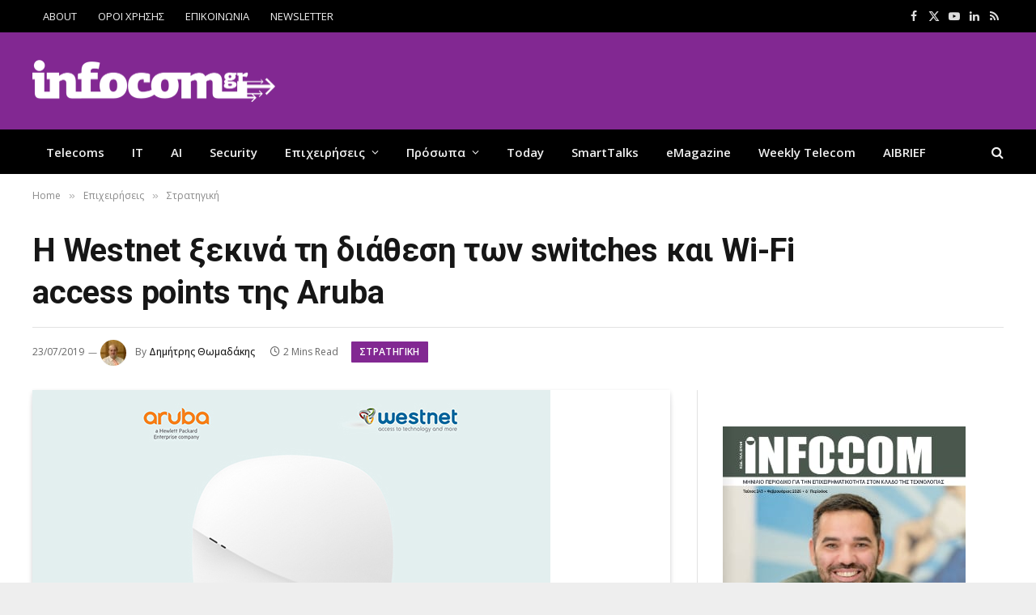

--- FILE ---
content_type: text/html; charset=UTF-8
request_url: https://www.infocom.gr/2019/07/23/westnet-ksekina-diathesi-ton-switches-kai-wi-fi-access-points-tis-aruba/49960/
body_size: 24847
content:

<!DOCTYPE html>
<html lang="el" class="s-light site-s-light">

<head>

	<meta charset="UTF-8" />
	<meta name="viewport" content="width=device-width, initial-scale=1" />
	<meta name='robots' content='index, follow, max-image-preview:large, max-snippet:-1, max-video-preview:-1' />
	<style>img:is([sizes="auto" i], [sizes^="auto," i]) { contain-intrinsic-size: 3000px 1500px }</style>
	
	<!-- This site is optimized with the Yoast SEO plugin v26.7 - https://yoast.com/wordpress/plugins/seo/ -->
	<title>Η Westnet ξεκινά τη διάθεση των switches και Wi-Fi access points της Aruba — InfoCom</title><link rel="preload" as="image" imagesrcset="https://www.infocom.gr/wp-content/uploads/2019/07/westnet-aruba.jpg 640w, https://www.infocom.gr/wp-content/uploads/2019/07/westnet-aruba-300x169.jpg 300w" imagesizes="(max-width: 788px) 100vw, 788px" /><link rel="preload" as="font" href="https://www.infocom.gr/wp-content/themes/smart-mag/css/icons/fonts/ts-icons.woff2?v3.2" type="font/woff2" crossorigin="anonymous" />
	<meta name="description" content="Επαγγελματικές λύσεις ενσύρματης και ασύρματης δικτύωσης για επιτυχή μετάβαση στη νέα εποχή IoT" />
	<link rel="canonical" href="https://www.infocom.gr/2019/07/23/westnet-ksekina-diathesi-ton-switches-kai-wi-fi-access-points-tis-aruba/49960/" />
	<meta property="og:locale" content="el_GR" />
	<meta property="og:type" content="article" />
	<meta property="og:title" content="Η Westnet ξεκινά τη διάθεση των switches και Wi-Fi access points της Aruba — InfoCom" />
	<meta property="og:description" content="Επαγγελματικές λύσεις ενσύρματης και ασύρματης δικτύωσης για επιτυχή μετάβαση στη νέα εποχή IoT" />
	<meta property="og:url" content="https://www.infocom.gr/2019/07/23/westnet-ksekina-diathesi-ton-switches-kai-wi-fi-access-points-tis-aruba/49960/" />
	<meta property="og:site_name" content="InfoCom" />
	<meta property="article:publisher" content="https://www.facebook.com/InfoCom.gr/" />
	<meta property="article:published_time" content="2019-07-23T11:38:44+00:00" />
	<meta property="og:image" content="https://www.infocom.gr/wp-content/uploads/2019/07/westnet-aruba.jpg" />
	<meta property="og:image:width" content="640" />
	<meta property="og:image:height" content="360" />
	<meta property="og:image:type" content="image/jpeg" />
	<meta name="author" content="Δημήτρης Θωμαδάκης" />
	<meta name="twitter:card" content="summary_large_image" />
	<meta name="twitter:creator" content="@infocomnews" />
	<meta name="twitter:site" content="@infocomnews" />
	<script type="application/ld+json" class="yoast-schema-graph">{"@context":"https://schema.org","@graph":[{"@type":"Article","@id":"https://www.infocom.gr/2019/07/23/westnet-ksekina-diathesi-ton-switches-kai-wi-fi-access-points-tis-aruba/49960/#article","isPartOf":{"@id":"https://www.infocom.gr/2019/07/23/westnet-ksekina-diathesi-ton-switches-kai-wi-fi-access-points-tis-aruba/49960/"},"author":{"name":"Δημήτρης Θωμαδάκης","@id":"https://www.infocom.gr/#/schema/person/d5053849f6e5b9074185a0de7018589d"},"headline":"Η Westnet ξεκινά τη διάθεση των switches και Wi-Fi access points της Aruba","datePublished":"2019-07-23T11:38:44+00:00","mainEntityOfPage":{"@id":"https://www.infocom.gr/2019/07/23/westnet-ksekina-diathesi-ton-switches-kai-wi-fi-access-points-tis-aruba/49960/"},"wordCount":32,"publisher":{"@id":"https://www.infocom.gr/#organization"},"image":{"@id":"https://www.infocom.gr/2019/07/23/westnet-ksekina-diathesi-ton-switches-kai-wi-fi-access-points-tis-aruba/49960/#primaryimage"},"thumbnailUrl":"https://www.infocom.gr/wp-content/uploads/2019/07/westnet-aruba.jpg","keywords":["Aruba","Westnet"],"articleSection":["Στρατηγική"],"inLanguage":"el"},{"@type":"WebPage","@id":"https://www.infocom.gr/2019/07/23/westnet-ksekina-diathesi-ton-switches-kai-wi-fi-access-points-tis-aruba/49960/","url":"https://www.infocom.gr/2019/07/23/westnet-ksekina-diathesi-ton-switches-kai-wi-fi-access-points-tis-aruba/49960/","name":"Η Westnet ξεκινά τη διάθεση των switches και Wi-Fi access points της Aruba — InfoCom","isPartOf":{"@id":"https://www.infocom.gr/#website"},"primaryImageOfPage":{"@id":"https://www.infocom.gr/2019/07/23/westnet-ksekina-diathesi-ton-switches-kai-wi-fi-access-points-tis-aruba/49960/#primaryimage"},"image":{"@id":"https://www.infocom.gr/2019/07/23/westnet-ksekina-diathesi-ton-switches-kai-wi-fi-access-points-tis-aruba/49960/#primaryimage"},"thumbnailUrl":"https://www.infocom.gr/wp-content/uploads/2019/07/westnet-aruba.jpg","datePublished":"2019-07-23T11:38:44+00:00","description":"Επαγγελματικές λύσεις ενσύρματης και ασύρματης δικτύωσης για επιτυχή μετάβαση στη νέα εποχή IoT","breadcrumb":{"@id":"https://www.infocom.gr/2019/07/23/westnet-ksekina-diathesi-ton-switches-kai-wi-fi-access-points-tis-aruba/49960/#breadcrumb"},"inLanguage":"el","potentialAction":[{"@type":"ReadAction","target":["https://www.infocom.gr/2019/07/23/westnet-ksekina-diathesi-ton-switches-kai-wi-fi-access-points-tis-aruba/49960/"]}]},{"@type":"ImageObject","inLanguage":"el","@id":"https://www.infocom.gr/2019/07/23/westnet-ksekina-diathesi-ton-switches-kai-wi-fi-access-points-tis-aruba/49960/#primaryimage","url":"https://www.infocom.gr/wp-content/uploads/2019/07/westnet-aruba.jpg","contentUrl":"https://www.infocom.gr/wp-content/uploads/2019/07/westnet-aruba.jpg","width":640,"height":360},{"@type":"BreadcrumbList","@id":"https://www.infocom.gr/2019/07/23/westnet-ksekina-diathesi-ton-switches-kai-wi-fi-access-points-tis-aruba/49960/#breadcrumb","itemListElement":[{"@type":"ListItem","position":1,"name":"Home","item":"https://www.infocom.gr/"},{"@type":"ListItem","position":2,"name":"Η Westnet ξεκινά τη διάθεση των switches και Wi-Fi access points της Aruba"}]},{"@type":"WebSite","@id":"https://www.infocom.gr/#website","url":"https://www.infocom.gr/","name":"Infocom","description":"Information &amp; Communications Technology","publisher":{"@id":"https://www.infocom.gr/#organization"},"potentialAction":[{"@type":"SearchAction","target":{"@type":"EntryPoint","urlTemplate":"https://www.infocom.gr/?s={search_term_string}"},"query-input":{"@type":"PropertyValueSpecification","valueRequired":true,"valueName":"search_term_string"}}],"inLanguage":"el"},{"@type":"Organization","@id":"https://www.infocom.gr/#organization","name":"Smartpress","url":"https://www.infocom.gr/","logo":{"@type":"ImageObject","inLanguage":"el","@id":"https://www.infocom.gr/#/schema/logo/image/","url":"https://www.infocom.gr/wp-content/uploads/2019/06/logo-320.jpg","contentUrl":"https://www.infocom.gr/wp-content/uploads/2019/06/logo-320.jpg","width":320,"height":52,"caption":"Smartpress"},"image":{"@id":"https://www.infocom.gr/#/schema/logo/image/"},"sameAs":["https://www.facebook.com/InfoCom.gr/","https://x.com/infocomnews","https://www.linkedin.com/company/smartpress-s.a/","https://www.youtube.com/infocomworld"]},{"@type":"Person","@id":"https://www.infocom.gr/#/schema/person/d5053849f6e5b9074185a0de7018589d","name":"Δημήτρης Θωμαδάκης","image":{"@type":"ImageObject","inLanguage":"el","@id":"https://www.infocom.gr/#/schema/person/image/","url":"https://secure.gravatar.com/avatar/bc5119c97301f051d3e71b472817c12d4c170701083d366f9e97cf7b3c790999?s=96&d=mm&r=g","contentUrl":"https://secure.gravatar.com/avatar/bc5119c97301f051d3e71b472817c12d4c170701083d366f9e97cf7b3c790999?s=96&d=mm&r=g","caption":"Δημήτρης Θωμαδάκης"},"description":"Ο Δημήτρης Θωμαδάκης ασχολείται με τον χώρο της πληροφορικής από το 1993. Το 1999 ξεκίνησε την πορεία του, παράλληλα, ως συντάκτης τεχνολογίας. Η αρθρογραφία του, περιλαμβάνει ειδησεογραφία και παρουσιάσεις, σε θεματολογία B2B και B2C. Συγκεκριμένα, καλύπτει θέματα πληροφορικής, δικτύωσης, κινητής τηλεφωνίας, mobile συσκευών, videogames και consumer electronics.","sameAs":["http://www.youtube.com/@DimitriosThomadakis","https://soundcloud.com/mitsmanwe"],"url":"https://www.infocom.gr/author/mitsman/"}]}</script>
	<!-- / Yoast SEO plugin. -->


<link rel='dns-prefetch' href='//fonts.googleapis.com' />
<link rel="alternate" type="application/rss+xml" title="Ροή RSS &raquo; InfoCom" href="https://www.infocom.gr/feed/" />
<link rel="alternate" type="application/rss+xml" title="Ροή Σχολίων &raquo; InfoCom" href="https://www.infocom.gr/comments/feed/" />
<script type="text/javascript">
/* <![CDATA[ */
window._wpemojiSettings = {"baseUrl":"https:\/\/s.w.org\/images\/core\/emoji\/16.0.1\/72x72\/","ext":".png","svgUrl":"https:\/\/s.w.org\/images\/core\/emoji\/16.0.1\/svg\/","svgExt":".svg","source":{"concatemoji":"https:\/\/www.infocom.gr\/wp-includes\/js\/wp-emoji-release.min.js?ver=426860ae4c38f0f35da749f1c8cd48cd"}};
/*! This file is auto-generated */
!function(s,n){var o,i,e;function c(e){try{var t={supportTests:e,timestamp:(new Date).valueOf()};sessionStorage.setItem(o,JSON.stringify(t))}catch(e){}}function p(e,t,n){e.clearRect(0,0,e.canvas.width,e.canvas.height),e.fillText(t,0,0);var t=new Uint32Array(e.getImageData(0,0,e.canvas.width,e.canvas.height).data),a=(e.clearRect(0,0,e.canvas.width,e.canvas.height),e.fillText(n,0,0),new Uint32Array(e.getImageData(0,0,e.canvas.width,e.canvas.height).data));return t.every(function(e,t){return e===a[t]})}function u(e,t){e.clearRect(0,0,e.canvas.width,e.canvas.height),e.fillText(t,0,0);for(var n=e.getImageData(16,16,1,1),a=0;a<n.data.length;a++)if(0!==n.data[a])return!1;return!0}function f(e,t,n,a){switch(t){case"flag":return n(e,"\ud83c\udff3\ufe0f\u200d\u26a7\ufe0f","\ud83c\udff3\ufe0f\u200b\u26a7\ufe0f")?!1:!n(e,"\ud83c\udde8\ud83c\uddf6","\ud83c\udde8\u200b\ud83c\uddf6")&&!n(e,"\ud83c\udff4\udb40\udc67\udb40\udc62\udb40\udc65\udb40\udc6e\udb40\udc67\udb40\udc7f","\ud83c\udff4\u200b\udb40\udc67\u200b\udb40\udc62\u200b\udb40\udc65\u200b\udb40\udc6e\u200b\udb40\udc67\u200b\udb40\udc7f");case"emoji":return!a(e,"\ud83e\udedf")}return!1}function g(e,t,n,a){var r="undefined"!=typeof WorkerGlobalScope&&self instanceof WorkerGlobalScope?new OffscreenCanvas(300,150):s.createElement("canvas"),o=r.getContext("2d",{willReadFrequently:!0}),i=(o.textBaseline="top",o.font="600 32px Arial",{});return e.forEach(function(e){i[e]=t(o,e,n,a)}),i}function t(e){var t=s.createElement("script");t.src=e,t.defer=!0,s.head.appendChild(t)}"undefined"!=typeof Promise&&(o="wpEmojiSettingsSupports",i=["flag","emoji"],n.supports={everything:!0,everythingExceptFlag:!0},e=new Promise(function(e){s.addEventListener("DOMContentLoaded",e,{once:!0})}),new Promise(function(t){var n=function(){try{var e=JSON.parse(sessionStorage.getItem(o));if("object"==typeof e&&"number"==typeof e.timestamp&&(new Date).valueOf()<e.timestamp+604800&&"object"==typeof e.supportTests)return e.supportTests}catch(e){}return null}();if(!n){if("undefined"!=typeof Worker&&"undefined"!=typeof OffscreenCanvas&&"undefined"!=typeof URL&&URL.createObjectURL&&"undefined"!=typeof Blob)try{var e="postMessage("+g.toString()+"("+[JSON.stringify(i),f.toString(),p.toString(),u.toString()].join(",")+"));",a=new Blob([e],{type:"text/javascript"}),r=new Worker(URL.createObjectURL(a),{name:"wpTestEmojiSupports"});return void(r.onmessage=function(e){c(n=e.data),r.terminate(),t(n)})}catch(e){}c(n=g(i,f,p,u))}t(n)}).then(function(e){for(var t in e)n.supports[t]=e[t],n.supports.everything=n.supports.everything&&n.supports[t],"flag"!==t&&(n.supports.everythingExceptFlag=n.supports.everythingExceptFlag&&n.supports[t]);n.supports.everythingExceptFlag=n.supports.everythingExceptFlag&&!n.supports.flag,n.DOMReady=!1,n.readyCallback=function(){n.DOMReady=!0}}).then(function(){return e}).then(function(){var e;n.supports.everything||(n.readyCallback(),(e=n.source||{}).concatemoji?t(e.concatemoji):e.wpemoji&&e.twemoji&&(t(e.twemoji),t(e.wpemoji)))}))}((window,document),window._wpemojiSettings);
/* ]]> */
</script>

<style id='wp-emoji-styles-inline-css' type='text/css'>

	img.wp-smiley, img.emoji {
		display: inline !important;
		border: none !important;
		box-shadow: none !important;
		height: 1em !important;
		width: 1em !important;
		margin: 0 0.07em !important;
		vertical-align: -0.1em !important;
		background: none !important;
		padding: 0 !important;
	}
</style>
<link rel='stylesheet' id='wp-block-library-css' href='https://www.infocom.gr/wp-includes/css/dist/block-library/style.min.css?ver=426860ae4c38f0f35da749f1c8cd48cd' type='text/css' media='all' />
<style id='classic-theme-styles-inline-css' type='text/css'>
/*! This file is auto-generated */
.wp-block-button__link{color:#fff;background-color:#32373c;border-radius:9999px;box-shadow:none;text-decoration:none;padding:calc(.667em + 2px) calc(1.333em + 2px);font-size:1.125em}.wp-block-file__button{background:#32373c;color:#fff;text-decoration:none}
</style>
<style id='global-styles-inline-css' type='text/css'>
:root{--wp--preset--aspect-ratio--square: 1;--wp--preset--aspect-ratio--4-3: 4/3;--wp--preset--aspect-ratio--3-4: 3/4;--wp--preset--aspect-ratio--3-2: 3/2;--wp--preset--aspect-ratio--2-3: 2/3;--wp--preset--aspect-ratio--16-9: 16/9;--wp--preset--aspect-ratio--9-16: 9/16;--wp--preset--color--black: #000000;--wp--preset--color--cyan-bluish-gray: #abb8c3;--wp--preset--color--white: #ffffff;--wp--preset--color--pale-pink: #f78da7;--wp--preset--color--vivid-red: #cf2e2e;--wp--preset--color--luminous-vivid-orange: #ff6900;--wp--preset--color--luminous-vivid-amber: #fcb900;--wp--preset--color--light-green-cyan: #7bdcb5;--wp--preset--color--vivid-green-cyan: #00d084;--wp--preset--color--pale-cyan-blue: #8ed1fc;--wp--preset--color--vivid-cyan-blue: #0693e3;--wp--preset--color--vivid-purple: #9b51e0;--wp--preset--gradient--vivid-cyan-blue-to-vivid-purple: linear-gradient(135deg,rgba(6,147,227,1) 0%,rgb(155,81,224) 100%);--wp--preset--gradient--light-green-cyan-to-vivid-green-cyan: linear-gradient(135deg,rgb(122,220,180) 0%,rgb(0,208,130) 100%);--wp--preset--gradient--luminous-vivid-amber-to-luminous-vivid-orange: linear-gradient(135deg,rgba(252,185,0,1) 0%,rgba(255,105,0,1) 100%);--wp--preset--gradient--luminous-vivid-orange-to-vivid-red: linear-gradient(135deg,rgba(255,105,0,1) 0%,rgb(207,46,46) 100%);--wp--preset--gradient--very-light-gray-to-cyan-bluish-gray: linear-gradient(135deg,rgb(238,238,238) 0%,rgb(169,184,195) 100%);--wp--preset--gradient--cool-to-warm-spectrum: linear-gradient(135deg,rgb(74,234,220) 0%,rgb(151,120,209) 20%,rgb(207,42,186) 40%,rgb(238,44,130) 60%,rgb(251,105,98) 80%,rgb(254,248,76) 100%);--wp--preset--gradient--blush-light-purple: linear-gradient(135deg,rgb(255,206,236) 0%,rgb(152,150,240) 100%);--wp--preset--gradient--blush-bordeaux: linear-gradient(135deg,rgb(254,205,165) 0%,rgb(254,45,45) 50%,rgb(107,0,62) 100%);--wp--preset--gradient--luminous-dusk: linear-gradient(135deg,rgb(255,203,112) 0%,rgb(199,81,192) 50%,rgb(65,88,208) 100%);--wp--preset--gradient--pale-ocean: linear-gradient(135deg,rgb(255,245,203) 0%,rgb(182,227,212) 50%,rgb(51,167,181) 100%);--wp--preset--gradient--electric-grass: linear-gradient(135deg,rgb(202,248,128) 0%,rgb(113,206,126) 100%);--wp--preset--gradient--midnight: linear-gradient(135deg,rgb(2,3,129) 0%,rgb(40,116,252) 100%);--wp--preset--font-size--small: 13px;--wp--preset--font-size--medium: 20px;--wp--preset--font-size--large: 36px;--wp--preset--font-size--x-large: 42px;--wp--preset--spacing--20: 0.44rem;--wp--preset--spacing--30: 0.67rem;--wp--preset--spacing--40: 1rem;--wp--preset--spacing--50: 1.5rem;--wp--preset--spacing--60: 2.25rem;--wp--preset--spacing--70: 3.38rem;--wp--preset--spacing--80: 5.06rem;--wp--preset--shadow--natural: 6px 6px 9px rgba(0, 0, 0, 0.2);--wp--preset--shadow--deep: 12px 12px 50px rgba(0, 0, 0, 0.4);--wp--preset--shadow--sharp: 6px 6px 0px rgba(0, 0, 0, 0.2);--wp--preset--shadow--outlined: 6px 6px 0px -3px rgba(255, 255, 255, 1), 6px 6px rgba(0, 0, 0, 1);--wp--preset--shadow--crisp: 6px 6px 0px rgba(0, 0, 0, 1);}:where(.is-layout-flex){gap: 0.5em;}:where(.is-layout-grid){gap: 0.5em;}body .is-layout-flex{display: flex;}.is-layout-flex{flex-wrap: wrap;align-items: center;}.is-layout-flex > :is(*, div){margin: 0;}body .is-layout-grid{display: grid;}.is-layout-grid > :is(*, div){margin: 0;}:where(.wp-block-columns.is-layout-flex){gap: 2em;}:where(.wp-block-columns.is-layout-grid){gap: 2em;}:where(.wp-block-post-template.is-layout-flex){gap: 1.25em;}:where(.wp-block-post-template.is-layout-grid){gap: 1.25em;}.has-black-color{color: var(--wp--preset--color--black) !important;}.has-cyan-bluish-gray-color{color: var(--wp--preset--color--cyan-bluish-gray) !important;}.has-white-color{color: var(--wp--preset--color--white) !important;}.has-pale-pink-color{color: var(--wp--preset--color--pale-pink) !important;}.has-vivid-red-color{color: var(--wp--preset--color--vivid-red) !important;}.has-luminous-vivid-orange-color{color: var(--wp--preset--color--luminous-vivid-orange) !important;}.has-luminous-vivid-amber-color{color: var(--wp--preset--color--luminous-vivid-amber) !important;}.has-light-green-cyan-color{color: var(--wp--preset--color--light-green-cyan) !important;}.has-vivid-green-cyan-color{color: var(--wp--preset--color--vivid-green-cyan) !important;}.has-pale-cyan-blue-color{color: var(--wp--preset--color--pale-cyan-blue) !important;}.has-vivid-cyan-blue-color{color: var(--wp--preset--color--vivid-cyan-blue) !important;}.has-vivid-purple-color{color: var(--wp--preset--color--vivid-purple) !important;}.has-black-background-color{background-color: var(--wp--preset--color--black) !important;}.has-cyan-bluish-gray-background-color{background-color: var(--wp--preset--color--cyan-bluish-gray) !important;}.has-white-background-color{background-color: var(--wp--preset--color--white) !important;}.has-pale-pink-background-color{background-color: var(--wp--preset--color--pale-pink) !important;}.has-vivid-red-background-color{background-color: var(--wp--preset--color--vivid-red) !important;}.has-luminous-vivid-orange-background-color{background-color: var(--wp--preset--color--luminous-vivid-orange) !important;}.has-luminous-vivid-amber-background-color{background-color: var(--wp--preset--color--luminous-vivid-amber) !important;}.has-light-green-cyan-background-color{background-color: var(--wp--preset--color--light-green-cyan) !important;}.has-vivid-green-cyan-background-color{background-color: var(--wp--preset--color--vivid-green-cyan) !important;}.has-pale-cyan-blue-background-color{background-color: var(--wp--preset--color--pale-cyan-blue) !important;}.has-vivid-cyan-blue-background-color{background-color: var(--wp--preset--color--vivid-cyan-blue) !important;}.has-vivid-purple-background-color{background-color: var(--wp--preset--color--vivid-purple) !important;}.has-black-border-color{border-color: var(--wp--preset--color--black) !important;}.has-cyan-bluish-gray-border-color{border-color: var(--wp--preset--color--cyan-bluish-gray) !important;}.has-white-border-color{border-color: var(--wp--preset--color--white) !important;}.has-pale-pink-border-color{border-color: var(--wp--preset--color--pale-pink) !important;}.has-vivid-red-border-color{border-color: var(--wp--preset--color--vivid-red) !important;}.has-luminous-vivid-orange-border-color{border-color: var(--wp--preset--color--luminous-vivid-orange) !important;}.has-luminous-vivid-amber-border-color{border-color: var(--wp--preset--color--luminous-vivid-amber) !important;}.has-light-green-cyan-border-color{border-color: var(--wp--preset--color--light-green-cyan) !important;}.has-vivid-green-cyan-border-color{border-color: var(--wp--preset--color--vivid-green-cyan) !important;}.has-pale-cyan-blue-border-color{border-color: var(--wp--preset--color--pale-cyan-blue) !important;}.has-vivid-cyan-blue-border-color{border-color: var(--wp--preset--color--vivid-cyan-blue) !important;}.has-vivid-purple-border-color{border-color: var(--wp--preset--color--vivid-purple) !important;}.has-vivid-cyan-blue-to-vivid-purple-gradient-background{background: var(--wp--preset--gradient--vivid-cyan-blue-to-vivid-purple) !important;}.has-light-green-cyan-to-vivid-green-cyan-gradient-background{background: var(--wp--preset--gradient--light-green-cyan-to-vivid-green-cyan) !important;}.has-luminous-vivid-amber-to-luminous-vivid-orange-gradient-background{background: var(--wp--preset--gradient--luminous-vivid-amber-to-luminous-vivid-orange) !important;}.has-luminous-vivid-orange-to-vivid-red-gradient-background{background: var(--wp--preset--gradient--luminous-vivid-orange-to-vivid-red) !important;}.has-very-light-gray-to-cyan-bluish-gray-gradient-background{background: var(--wp--preset--gradient--very-light-gray-to-cyan-bluish-gray) !important;}.has-cool-to-warm-spectrum-gradient-background{background: var(--wp--preset--gradient--cool-to-warm-spectrum) !important;}.has-blush-light-purple-gradient-background{background: var(--wp--preset--gradient--blush-light-purple) !important;}.has-blush-bordeaux-gradient-background{background: var(--wp--preset--gradient--blush-bordeaux) !important;}.has-luminous-dusk-gradient-background{background: var(--wp--preset--gradient--luminous-dusk) !important;}.has-pale-ocean-gradient-background{background: var(--wp--preset--gradient--pale-ocean) !important;}.has-electric-grass-gradient-background{background: var(--wp--preset--gradient--electric-grass) !important;}.has-midnight-gradient-background{background: var(--wp--preset--gradient--midnight) !important;}.has-small-font-size{font-size: var(--wp--preset--font-size--small) !important;}.has-medium-font-size{font-size: var(--wp--preset--font-size--medium) !important;}.has-large-font-size{font-size: var(--wp--preset--font-size--large) !important;}.has-x-large-font-size{font-size: var(--wp--preset--font-size--x-large) !important;}
:where(.wp-block-post-template.is-layout-flex){gap: 1.25em;}:where(.wp-block-post-template.is-layout-grid){gap: 1.25em;}
:where(.wp-block-columns.is-layout-flex){gap: 2em;}:where(.wp-block-columns.is-layout-grid){gap: 2em;}
:root :where(.wp-block-pullquote){font-size: 1.5em;line-height: 1.6;}
</style>
<link rel='stylesheet' id='contact-form-7-css' href='https://www.infocom.gr/wp-content/plugins/contact-form-7/includes/css/styles.css?ver=6.1.4' type='text/css' media='all' />
<link rel='stylesheet' id='newsletter-css' href='https://www.infocom.gr/wp-content/plugins/newsletter/style.css?ver=9.1.0' type='text/css' media='all' />
<link rel='stylesheet' id='flick-css' href='https://www.infocom.gr/wp-content/plugins/mailchimp/assets/css/flick/flick.css?ver=2.0.1' type='text/css' media='all' />
<link rel='stylesheet' id='mailchimp_sf_main_css-css' href='https://www.infocom.gr/wp-content/plugins/mailchimp/assets/css/frontend.css?ver=2.0.1' type='text/css' media='all' />
<link rel='stylesheet' id='smartmag-core-css' href='https://www.infocom.gr/wp-content/themes/smart-mag/style.css?ver=10.3.0' type='text/css' media='all' />
<style id='smartmag-core-inline-css' type='text/css'>
:root { --c-main: #822892;
--c-main-rgb: 130,40,146;
--text-font: "Open Sans", system-ui, -apple-system, "Segoe UI", Arial, sans-serif;
--body-font: "Open Sans", system-ui, -apple-system, "Segoe UI", Arial, sans-serif;
--ui-font: "Open Sans", system-ui, -apple-system, "Segoe UI", Arial, sans-serif;
--title-font: "Open Sans", system-ui, -apple-system, "Segoe UI", Arial, sans-serif;
--h-font: "Open Sans", system-ui, -apple-system, "Segoe UI", Arial, sans-serif;
--title-font: "Roboto", system-ui, -apple-system, "Segoe UI", Arial, sans-serif;
--h-font: "Roboto", system-ui, -apple-system, "Segoe UI", Arial, sans-serif;
--title-font: "Roboto", system-ui, -apple-system, "Segoe UI", Arial, sans-serif;
--wrap-padding: 35px;
--c-excerpts: #000000; }
.s-light body { background-color: #eeeeee; }
.main-sidebar .widget-title .heading { font-family: var(--body-font); font-size: 14px; }
.main-sidebar .widget-title { --space-below: 20px; }
.smart-head-main .smart-head-mid { --head-h: 120px; background-color: #822892; }
.smart-head-main .logo-is-image { padding-left: 0px; }
.upper-footer .block-head .heading { color: #ffffff; }
.main-footer .upper-footer { color: #ffffff; --c-links: #ffffff; }
.post-meta { font-family: var(--body-font); }
.post-meta .post-cat > a { font-weight: normal; font-style: normal; text-transform: lowercase; }
.block-head-g { background-color: #822892; }
.loop-grid .ratio-is-custom { padding-bottom: calc(100% / 1.588); }
.entry-content { font-size: 16px; }
.site-s-light .entry-content { color: #000000; }
.a-wrap-1:not(._) { padding-top: 0px; padding-bottom: 0px; padding-left: 0px; padding-right: 0px; margin-top: 0px; margin-bottom: 0px; margin-left: 0px; margin-right: 0px; }
.a-wrap-8:not(._) { padding-top: 0px; padding-bottom: 0px; margin-top: 0px; margin-bottom: 15px; }
@media (min-width: 768px) and (max-width: 940px) { .ts-contain, .main { padding-left: 35px; padding-right: 35px; } }
@media (max-width: 767px) { .ts-contain, .main { padding-left: 25px; padding-right: 25px; } }
@media (min-width: 940px) and (max-width: 1300px) { :root { --wrap-padding: min(35px, 5vw); } }


</style>
<link rel='stylesheet' id='smartmag-magnific-popup-css' href='https://www.infocom.gr/wp-content/themes/smart-mag/css/lightbox.css?ver=10.3.0' type='text/css' media='all' />
<link rel='stylesheet' id='font-awesome4-css' href='https://www.infocom.gr/wp-content/themes/smart-mag/css/fontawesome/css/font-awesome.min.css?ver=10.3.0' type='text/css' media='all' />
<link rel='stylesheet' id='smartmag-icons-css' href='https://www.infocom.gr/wp-content/themes/smart-mag/css/icons/icons.css?ver=10.3.0' type='text/css' media='all' />
<link rel='stylesheet' id='smartmag-legacy-sc-css' href='https://www.infocom.gr/wp-content/themes/smart-mag/css/legacy-shortcodes.css?ver=10.3.0' type='text/css' media='all' />
<link rel='stylesheet' id='smartmag-gfonts-custom-css' href='https://fonts.googleapis.com/css?family=Open+Sans%3A400%2C500%2C600%2C700%7CRoboto%3A400%2C500%2C600%2C700&#038;subset=greek' type='text/css' media='all' />
<script type="text/javascript" id="smartmag-lazy-inline-js-after">
/* <![CDATA[ */
/**
 * @copyright ThemeSphere
 * @preserve
 */
var BunyadLazy={};BunyadLazy.load=function(){function a(e,n){var t={};e.dataset.bgset&&e.dataset.sizes?(t.sizes=e.dataset.sizes,t.srcset=e.dataset.bgset):t.src=e.dataset.bgsrc,function(t){var a=t.dataset.ratio;if(0<a){const e=t.parentElement;if(e.classList.contains("media-ratio")){const n=e.style;n.getPropertyValue("--a-ratio")||(n.paddingBottom=100/a+"%")}}}(e);var a,o=document.createElement("img");for(a in o.onload=function(){var t="url('"+(o.currentSrc||o.src)+"')",a=e.style;a.backgroundImage!==t&&requestAnimationFrame(()=>{a.backgroundImage=t,n&&n()}),o.onload=null,o.onerror=null,o=null},o.onerror=o.onload,t)o.setAttribute(a,t[a]);o&&o.complete&&0<o.naturalWidth&&o.onload&&o.onload()}function e(t){t.dataset.loaded||a(t,()=>{document.dispatchEvent(new Event("lazyloaded")),t.dataset.loaded=1})}function n(t){"complete"===document.readyState?t():window.addEventListener("load",t)}return{initEarly:function(){var t,a=()=>{document.querySelectorAll(".img.bg-cover:not(.lazyload)").forEach(e)};"complete"!==document.readyState?(t=setInterval(a,150),n(()=>{a(),clearInterval(t)})):a()},callOnLoad:n,initBgImages:function(t){t&&n(()=>{document.querySelectorAll(".img.bg-cover").forEach(e)})},bgLoad:a}}(),BunyadLazy.load.initEarly();
/* ]]> */
</script>
<script type="text/javascript" src="https://www.infocom.gr/wp-includes/js/jquery/jquery.min.js?ver=3.7.1" id="jquery-core-js"></script>
<script type="text/javascript" src="https://www.infocom.gr/wp-includes/js/jquery/jquery-migrate.min.js?ver=3.4.1" id="jquery-migrate-js"></script>
<script type="text/javascript" id="smartmag-theme-js-extra">
/* <![CDATA[ */
var Bunyad = {"ajaxurl":"https:\/\/www.infocom.gr\/wp-admin\/admin-ajax.php"};
/* ]]> */
</script>
<script type="text/javascript" src="https://www.infocom.gr/wp-content/themes/smart-mag/js/theme.js?ver=10.3.0" id="smartmag-theme-js"></script>
<script type="text/javascript" src="https://www.infocom.gr/wp-content/themes/smart-mag/js/legacy-shortcodes.js?ver=10.3.0" id="smartmag-legacy-sc-js"></script>
<link rel="https://api.w.org/" href="https://www.infocom.gr/wp-json/" /><link rel="alternate" title="JSON" type="application/json" href="https://www.infocom.gr/wp-json/wp/v2/posts/49960" /><link rel="EditURI" type="application/rsd+xml" title="RSD" href="https://www.infocom.gr/xmlrpc.php?rsd" />

<link rel='shortlink' href='https://www.infocom.gr/?p=49960' />
<link rel="alternate" title="oEmbed (JSON)" type="application/json+oembed" href="https://www.infocom.gr/wp-json/oembed/1.0/embed?url=https%3A%2F%2Fwww.infocom.gr%2F2019%2F07%2F23%2Fwestnet-ksekina-diathesi-ton-switches-kai-wi-fi-access-points-tis-aruba%2F49960%2F" />
<link rel="alternate" title="oEmbed (XML)" type="text/xml+oembed" href="https://www.infocom.gr/wp-json/oembed/1.0/embed?url=https%3A%2F%2Fwww.infocom.gr%2F2019%2F07%2F23%2Fwestnet-ksekina-diathesi-ton-switches-kai-wi-fi-access-points-tis-aruba%2F49960%2F&#038;format=xml" />
  <script src="https://cdn.onesignal.com/sdks/web/v16/OneSignalSDK.page.js" defer></script>
  <script>
          window.OneSignalDeferred = window.OneSignalDeferred || [];
          OneSignalDeferred.push(async function(OneSignal) {
            await OneSignal.init({
              appId: "fd9fe034-aac6-45e3-bdd5-c499c19d33df",
              serviceWorkerOverrideForTypical: true,
              path: "https://www.infocom.gr/wp-content/plugins/onesignal-free-web-push-notifications/sdk_files/",
              serviceWorkerParam: { scope: "/wp-content/plugins/onesignal-free-web-push-notifications/sdk_files/push/onesignal/" },
              serviceWorkerPath: "OneSignalSDKWorker.js",
            });
          });

          // Unregister the legacy OneSignal service worker to prevent scope conflicts
          if (navigator.serviceWorker) {
            navigator.serviceWorker.getRegistrations().then((registrations) => {
              // Iterate through all registered service workers
              registrations.forEach((registration) => {
                // Check the script URL to identify the specific service worker
                if (registration.active && registration.active.scriptURL.includes('OneSignalSDKWorker.js.php')) {
                  // Unregister the service worker
                  registration.unregister().then((success) => {
                    if (success) {
                      console.log('OneSignalSW: Successfully unregistered:', registration.active.scriptURL);
                    } else {
                      console.log('OneSignalSW: Failed to unregister:', registration.active.scriptURL);
                    }
                  });
                }
              });
            }).catch((error) => {
              console.error('Error fetching service worker registrations:', error);
            });
        }
        </script>
<script type="text/javascript">
(function(url){
	if(/(?:Chrome\/26\.0\.1410\.63 Safari\/537\.31|WordfenceTestMonBot)/.test(navigator.userAgent)){ return; }
	var addEvent = function(evt, handler) {
		if (window.addEventListener) {
			document.addEventListener(evt, handler, false);
		} else if (window.attachEvent) {
			document.attachEvent('on' + evt, handler);
		}
	};
	var removeEvent = function(evt, handler) {
		if (window.removeEventListener) {
			document.removeEventListener(evt, handler, false);
		} else if (window.detachEvent) {
			document.detachEvent('on' + evt, handler);
		}
	};
	var evts = 'contextmenu dblclick drag dragend dragenter dragleave dragover dragstart drop keydown keypress keyup mousedown mousemove mouseout mouseover mouseup mousewheel scroll'.split(' ');
	var logHuman = function() {
		if (window.wfLogHumanRan) { return; }
		window.wfLogHumanRan = true;
		var wfscr = document.createElement('script');
		wfscr.type = 'text/javascript';
		wfscr.async = true;
		wfscr.src = url + '&r=' + Math.random();
		(document.getElementsByTagName('head')[0]||document.getElementsByTagName('body')[0]).appendChild(wfscr);
		for (var i = 0; i < evts.length; i++) {
			removeEvent(evts[i], logHuman);
		}
	};
	for (var i = 0; i < evts.length; i++) {
		addEvent(evts[i], logHuman);
	}
})('//www.infocom.gr/?wordfence_lh=1&hid=ADC154B0B110F1BE74F8D97C46C00160');
</script>
		<script>
		var BunyadSchemeKey = 'bunyad-scheme';
		(() => {
			const d = document.documentElement;
			const c = d.classList;
			var scheme = localStorage.getItem(BunyadSchemeKey);
			
			if (scheme) {
				d.dataset.origClass = c;
				scheme === 'dark' ? c.remove('s-light', 'site-s-light') : c.remove('s-dark', 'site-s-dark');
				c.add('site-s-' + scheme, 's-' + scheme);
			}
		})();
		</script>
		<meta name="generator" content="Elementor 3.31.5; features: e_font_icon_svg, additional_custom_breakpoints, e_element_cache; settings: css_print_method-external, google_font-enabled, font_display-swap">
<!-- All in one Favicon 4.8 --><link rel="shortcut icon" href="https://www.infocom.gr/wp-content/uploads/2024/03/favicon.ico" />
			<style>
				.e-con.e-parent:nth-of-type(n+4):not(.e-lazyloaded):not(.e-no-lazyload),
				.e-con.e-parent:nth-of-type(n+4):not(.e-lazyloaded):not(.e-no-lazyload) * {
					background-image: none !important;
				}
				@media screen and (max-height: 1024px) {
					.e-con.e-parent:nth-of-type(n+3):not(.e-lazyloaded):not(.e-no-lazyload),
					.e-con.e-parent:nth-of-type(n+3):not(.e-lazyloaded):not(.e-no-lazyload) * {
						background-image: none !important;
					}
				}
				@media screen and (max-height: 640px) {
					.e-con.e-parent:nth-of-type(n+2):not(.e-lazyloaded):not(.e-no-lazyload),
					.e-con.e-parent:nth-of-type(n+2):not(.e-lazyloaded):not(.e-no-lazyload) * {
						background-image: none !important;
					}
				}
			</style>
			<!-- Google Tag Manager -->
<script>(function(w,d,s,l,i){w[l]=w[l]||[];w[l].push({'gtm.start':
new Date().getTime(),event:'gtm.js'});var f=d.getElementsByTagName(s)[0],
j=d.createElement(s),dl=l!='dataLayer'?'&l='+l:'';j.async=true;j.src=
'https://www.googletagmanager.com/gtm.js?id='+i+dl;f.parentNode.insertBefore(j,f);
})(window,document,'script','dataLayer','GTM-WKBHSVVN');</script>
<!-- End Google Tag Manager -->


<script>
	jQuery(document).ready(function( $ ) {
		
	 /** quantcast / inmobi */
    var quantcast_started = false;
    $(window).scroll(function(event) {
        if (!quantcast_started) {
            var script   = document.createElement("script");
            script.type  = "text/javascript";
            script.setAttribute("async", "async");
            

            script.innerHTML   = "!function() {" +
	"  var host = window.location.hostname;" +
	"  var element = document.createElement('script');" +
	"  var firstScript = document.getElementsByTagName('script')[0];" +
	"  var url = 'https://cmp.inmobi.com'" +
	"    .concat('/choice/', 'wAsNvwRH6P4B5', '/', host, '/choice.js?tag_version=V3');" +
	"  var uspTries = 0;" +
	"  var uspTriesLimit = 3;" +
	"  element.async = true;" +
	"  element.type = 'text/javascript';" +
	"  element.src = url;" +
	"" +
	"  firstScript.parentNode.insertBefore(element, firstScript);" +
	"" +
	"  function makeStub() {" +
	"    var TCF_LOCATOR_NAME = '__tcfapiLocator';" +
	"    var queue = [];" +
	"    var win = window;" +
	"    var cmpFrame;" +
	"" +
	"    function addFrame() {" +
	"      var doc = win.document;" +
	"      var otherCMP = !!(win.frames[TCF_LOCATOR_NAME]);" +
	"" +
	"      if (!otherCMP) {" +
	"        if (doc.body) {" +
	"          var iframe = doc.createElement('iframe');" +
	"" +
	"          iframe.style.cssText = 'display:none';" +
	"          iframe.name = TCF_LOCATOR_NAME;" +
	"          doc.body.appendChild(iframe);" +
	"        } else {" +
	"          setTimeout(addFrame, 5);" +
	"        }" +
	"      }" +
	"      return !otherCMP;" +
	"    }" +
	"" +
	"    function tcfAPIHandler() {" +
	"      var gdprApplies;" +
	"      var args = arguments;" +
	"" +
	"      if (!args.length) {" +
	"        return queue;" +
	"      } else if (args[0] === 'setGdprApplies') {" +
	"        if (" +
	"          args.length > 3 &&" +
	"          args[2] === 2 &&" +
	"          typeof args[3] === 'boolean'" +
	"        ) {" +
	"          gdprApplies = args[3];" +
	"          if (typeof args[2] === 'function') {" +
	"            args[2]('set', true);" +
	"          }" +
	"        }" +
	"      } else if (args[0] === 'ping') {" +
	"        var retr = {" +
	"          gdprApplies: gdprApplies," +
	"          cmpLoaded: false," +
	"          cmpStatus: 'stub'" +
	"        };" +
	"" +
	"        if (typeof args[2] === 'function') {" +
	"          args[2](retr);" +
	"        }" +
	"      } else {" +
	"        if(args[0] === 'init' && typeof args[3] === 'object') {" +
	"          args[3] = Object.assign(args[3], { tag_version: 'V3' });" +
	"        }" +
	"        queue.push(args);" +
	"      }" +
	"    }" +
	"" +
	"    function postMessageEventHandler(event) {" +
	"      var msgIsString = typeof event.data === 'string';" +
	"      var json = {};" +
	"" +
	"      try {" +
	"        if (msgIsString) {" +
	"          json = JSON.parse(event.data);" +
	"        } else {" +
	"          json = event.data;" +
	"        }" +
	"      } catch (ignore) {}" +
	"" +
	"      var payload = json.__tcfapiCall;" +
	"" +
	"      if (payload) {" +
	"        window.__tcfapi(" +
	"          payload.command," +
	"          payload.version," +
	"          function(retValue, success) {" +
	"            var returnMsg = {" +
	"              __tcfapiReturn: {" +
	"                returnValue: retValue," +
	"                success: success," +
	"                callId: payload.callId" +
	"              }" +
	"            };" +
	"            if (msgIsString) {" +
	"              returnMsg = JSON.stringify(returnMsg);" +
	"            }" +
	"            if (event && event.source && event.source.postMessage) {" +
	"              event.source.postMessage(returnMsg, '*');" +
	"            }" +
	"          }," +
	"          payload.parameter" +
	"        );" +
	"      }" +
	"    }" +
	"" +
	"    while (win) {" +
	"      try {" +
	"        if (win.frames[TCF_LOCATOR_NAME]) {" +
	"          cmpFrame = win;" +
	"          break;" +
	"        }" +
	"      } catch (ignore) {}" +
	"" +
	"      if (win === window.top) {" +
	"        break;" +
	"      }" +
	"      win = win.parent;" +
	"    }" +
	"    if (!cmpFrame) {" +
	"      addFrame();" +
	"      win.__tcfapi = tcfAPIHandler;" +
	"      win.addEventListener('message', postMessageEventHandler, false);" +
	"    }" +
	"  };" +
	"" +
	"  makeStub();" +
	"" +
	"  var uspStubFunction = function() {" +
	"    var arg = arguments;" +
	"    if (typeof window.__uspapi !== uspStubFunction) {" +
	"      setTimeout(function() {" +
	"        if (typeof window.__uspapi !== 'undefined') {" +
	"          window.__uspapi.apply(window.__uspapi, arg);" +
	"        }" +
	"      }, 500);" +
	"    }" +
	"  };" +
	"" +
	"  var checkIfUspIsReady = function() {" +
	"    uspTries++;" +
	"    if (window.__uspapi === uspStubFunction && uspTries < uspTriesLimit) {" +
	"      console.warn('USP is not accessible');" +
	"    } else {" +
	"      clearInterval(uspInterval);" +
	"    }" +
	"  };" +
	"" +
	"  if (typeof window.__uspapi === 'undefined') {" +
	"    window.__uspapi = uspStubFunction;" +
	"    var uspInterval = setInterval(checkIfUspIsReady, 6000);" +
	"  }" +
	"}();";
	
            document.body.appendChild(script);

            quantcast_started = true;
            
        }
    }); 
	});	
</script>

	<script async="async" src="https://www.googletagservices.com/tag/js/gpt.js"></script>
<script>
  var googletag = googletag || {};
  googletag.cmd = googletag.cmd || [];
</script>

<script>
  googletag.cmd.push(function() {
	   googletag.defineSlot('/14406276/infocom.gr_sidebar_conf_1', [300, 250], 'div-gpt-ad-1706983190687-0').addService(googletag.pubads());
	   googletag.defineSlot('/14406276/infocom.gr_sidebar_conf_2', [300, 250], 'div-gpt-ad-1706983464578-0').addService(googletag.pubads());
    googletag.defineSlot('/14406276/infocom.gr_300x250_sidebar-1', [[300, 250], [300, 600]], 'div-gpt-ad-1523520158131-0').addService(googletag.pubads());
  googletag.defineSlot('/14406276/infocom.gr_300x250_sidebar-2', [300, 250], 'div-gpt-ad-1523520666433-0').addService(googletag.pubads());
   googletag.defineSlot('/14406276/infocom.gr_300x250_sidebar_3', [300, 250], 'div-gpt-ad-1523520581217-0').addService(googletag.pubads());
  googletag.defineSlot('/14406276/infocom.gr_head_728x90', [728, 90], 'div-gpt-ad-1523520900331-0').addService(googletag.pubads());
 googletag.defineSlot('/14406276/infocom.gr_300x250_sidebar_top', [[300, 250], [300, 600]], 'div-gpt-ad-1523523146543-0').addService(googletag.pubads());

googletag.defineSlot('/14406276/infocom.gr_300x250_sidebar_top_2', [300, 250], 'div-gpt-ad-1713268590097-0').addService(googletag.pubads());

googletag.defineSlot('/14406276/infocom.gr_300x250_in-article', [300, 250], 'div-gpt-ad-1727690433402-0').addService(googletag.pubads());

googletag.defineSlot('/14406276/infocom.gr_300x250_sidebar_static', [300, 250], 'div-gpt-ad-1741360514996-0').addService(googletag.pubads());


googletag.defineSlot('/14406276/infocom.gr_300x250_post_zone', [300, 250], 'div-gpt-ad-1727690807728-0').addService(googletag.pubads());

    googletag.pubads().enableSingleRequest();
    googletag.pubads().collapseEmptyDivs();
    googletag.enableServices();
  });
</script>
<script async src="https://pagead2.googlesyndication.com/pagead/js/adsbygoogle.js?client=ca-pub-1800639030077422"
     crossorigin="anonymous"></script>


		<style type="text/css" id="wp-custom-css">
			#mailpoet_form-5 .widget-title {
	padding: 10px 14px;
	background-color: #822892;
	color:#ffffff;
	font-size: 16px;
	margin-bottom:20px;
	font-weight:normal;
}




.main-footer {
    background: linear-gradient(to right, #822892, #A280A8);
}




.comments {
    display: none;
}

.h-date {
    display: none !important;
}

.main-heading {
    display: none !important;
margin-bottom: 0px;
}


.main-featured.is-container {
    background: linear-gradient(to right, #822892, #A280A8);
    width: 100%;
    margin-left: auto;
    margin-right: auto;
    box-sizing: border-box;
	margin-top:0px;
    padding-top: 30px;
    padding-bottom: 30px;
}






		</style>
		

</head>

<body class="wp-singular post-template-default single single-post postid-49960 single-format-standard wp-theme-smart-mag right-sidebar post-layout-large-b post-cat-35 has-lb has-lb-sm ts-img-hov-fade has-sb-sep layout-boxed elementor-default elementor-kit-77021">


	<div class="ts-bg-cover"></div>

<div class="main-wrap">

	
<div class="off-canvas-backdrop"></div>
<div class="mobile-menu-container off-canvas s-dark hide-menu-lg" id="off-canvas">

	<div class="off-canvas-head">
		<a href="#" class="close">
			<span class="visuallyhidden">Close Menu</span>
			<i class="tsi tsi-times"></i>
		</a>

		<div class="ts-logo">
			<img class="logo-mobile logo-image" src="https://www.infocom.gr/wp-content/uploads/2024/01/infocom-logo-retina.png" width="300" height="53" alt="InfoCom"/>		</div>
	</div>

	<div class="off-canvas-content">

		
			<ul id="menu-new-menu" class="mobile-menu"><li id="menu-item-44336" class="menu-item menu-item-type-taxonomy menu-item-object-category menu-item-44336"><a href="https://www.infocom.gr/telecoms/">Telecoms</a></li>
<li id="menu-item-44337" class="menu-item menu-item-type-taxonomy menu-item-object-category menu-item-44337"><a href="https://www.infocom.gr/computing/">IT</a></li>
<li id="menu-item-85494" class="menu-item menu-item-type-taxonomy menu-item-object-category menu-item-85494"><a href="https://www.infocom.gr/ai/">AI</a></li>
<li id="menu-item-44338" class="menu-item menu-item-type-taxonomy menu-item-object-category menu-item-44338"><a href="https://www.infocom.gr/itsecurity/">Security</a></li>
<li id="menu-item-44334" class="menu-item menu-item-type-taxonomy menu-item-object-category current-post-ancestor menu-item-has-children menu-item-44334"><a href="https://www.infocom.gr/companies/">Επιχειρήσεις</a>
<ul class="sub-menu">
	<li id="menu-item-96825" class="menu-item menu-item-type-taxonomy menu-item-object-category current-post-ancestor current-menu-parent current-post-parent menu-item-96825"><a href="https://www.infocom.gr/companies/strategy/">Στρατηγική</a></li>
	<li id="menu-item-44341" class="menu-item menu-item-type-taxonomy menu-item-object-category menu-item-44341"><a href="https://www.infocom.gr/companies/studies/">Μελέτες</a></li>
	<li id="menu-item-44340" class="menu-item menu-item-type-taxonomy menu-item-object-category menu-item-44340"><a href="https://www.infocom.gr/companies/etair-koin-efthyni/">Εταιρ. Κοιν. Ευθύνη</a></li>
	<li id="menu-item-44339" class="menu-item menu-item-type-taxonomy menu-item-object-category menu-item-44339"><a href="https://www.infocom.gr/companies/start-up/">Startup</a></li>
	<li id="menu-item-84114" class="menu-item menu-item-type-taxonomy menu-item-object-category menu-item-84114"><a href="https://www.infocom.gr/tv/">TV</a></li>
</ul>
</li>
<li id="menu-item-44342" class="menu-item menu-item-type-taxonomy menu-item-object-category menu-item-has-children menu-item-44342"><a href="https://www.infocom.gr/persons/">Πρόσωπα</a>
<ul class="sub-menu">
	<li id="menu-item-44343" class="menu-item menu-item-type-taxonomy menu-item-object-category menu-item-44343"><a href="https://www.infocom.gr/persons/executives/">Στελέχη</a></li>
	<li id="menu-item-44344" class="menu-item menu-item-type-taxonomy menu-item-object-category menu-item-44344"><a href="https://www.infocom.gr/persons/interviews/">Συνεντεύξεις</a></li>
	<li id="menu-item-60453" class="menu-item menu-item-type-taxonomy menu-item-object-category menu-item-60453"><a href="https://www.infocom.gr/persons/views/">Απόψεις</a></li>
</ul>
</li>
<li id="menu-item-69465" class="menu-item menu-item-type-taxonomy menu-item-object-category menu-item-69465"><a href="https://www.infocom.gr/today/">Today</a></li>
<li id="menu-item-69464" class="menu-item menu-item-type-taxonomy menu-item-object-category menu-item-69464"><a href="https://www.infocom.gr/smarttalks/">SmartTalks</a></li>
<li id="menu-item-64649" class="menu-item menu-item-type-custom menu-item-object-custom menu-item-64649"><a target="_blank" href="https://www.yumpu.com/kiosk/infocom">eMagazine</a></li>
<li id="menu-item-69476" class="menu-item menu-item-type-post_type menu-item-object-page menu-item-69476"><a href="https://www.infocom.gr/weekly-telecom-archive/">Weekly Telecom</a></li>
<li id="menu-item-92608" class="menu-item menu-item-type-post_type menu-item-object-page menu-item-92608"><a href="https://www.infocom.gr/ai-brief-archive/">AIBRIEF</a></li>
</ul>
		
		
		
		<div class="spc-social-block spc-social spc-social-b smart-head-social">
		
			
				<a href="https://www.facebook.com/InfoCom.gr/" class="link service s-facebook" target="_blank" rel="nofollow noopener">
					<i class="icon tsi tsi-facebook"></i>					<span class="visuallyhidden">Facebook</span>
				</a>
									
			
				<a href="https://twitter.com/infocomnews" class="link service s-twitter" target="_blank" rel="nofollow noopener">
					<i class="icon tsi tsi-twitter"></i>					<span class="visuallyhidden">X (Twitter)</span>
				</a>
									
			
				<a href="#" class="link service s-instagram" target="_blank" rel="nofollow noopener">
					<i class="icon tsi tsi-instagram"></i>					<span class="visuallyhidden">Instagram</span>
				</a>
									
			
		</div>

		
	</div>

</div>
<div class="smart-head smart-head-a smart-head-main" id="smart-head" data-sticky="bot" data-sticky-type="fixed" data-sticky-full>
	
	<div class="smart-head-row smart-head-top smart-head-row-3 s-dark smart-head-row-full">

		<div class="inner wrap">

							
				<div class="items items-left ">
					<div class="nav-wrap">
		<nav class="navigation navigation-small nav-hov-a has-search">
			<ul id="menu-pages-menu-top" class="menu"><li id="menu-item-156" class="menu-item menu-item-type-post_type menu-item-object-page menu-item-156"><a href="https://www.infocom.gr/about/">ABOUT</a></li>
<li id="menu-item-68943" class="menu-item menu-item-type-post_type menu-item-object-page menu-item-privacy-policy menu-item-68943"><a rel="privacy-policy" href="https://www.infocom.gr/%ce%bf%cf%81%ce%bf%ce%b9-%cf%87%cf%81%ce%b7%cf%83%ce%b7%cf%83/">ΟΡΟΙ ΧΡΗΣΗΣ</a></li>
<li id="menu-item-155" class="menu-item menu-item-type-post_type menu-item-object-page menu-item-155"><a href="https://www.infocom.gr/epikinonia/">ΕΠΙΚΟΙΝΩΝΙΑ</a></li>
<li id="menu-item-64656" class="menu-item menu-item-type-post_type menu-item-object-page menu-item-64656"><a href="https://www.infocom.gr/newsletter/">NEWSLETTER</a></li>
</ul>		</nav>
	</div>
				</div>

							
				<div class="items items-center ">
				
<span class="h-date">
	Παρασκευή, 23 Ιανουαρίου</span>				</div>

							
				<div class="items items-right ">
				
		<div class="spc-social-block spc-social spc-social-a smart-head-social">
		
			
				<a href="https://www.facebook.com/InfoCom.gr/" class="link service s-facebook" target="_blank" rel="nofollow noopener">
					<i class="icon tsi tsi-facebook"></i>					<span class="visuallyhidden">Facebook</span>
				</a>
									
			
				<a href="https://twitter.com/infocomnews" class="link service s-twitter" target="_blank" rel="nofollow noopener">
					<i class="icon tsi tsi-twitter"></i>					<span class="visuallyhidden">X (Twitter)</span>
				</a>
									
			
				<a href="https://youtube.com/infocomworld" class="link service s-youtube" target="_blank" rel="nofollow noopener">
					<i class="icon tsi tsi-youtube-play"></i>					<span class="visuallyhidden">YouTube</span>
				</a>
									
			
				<a href="https://www.linkedin.com/company/infocom-gr/" class="link service s-linkedin" target="_blank" rel="nofollow noopener">
					<i class="icon tsi tsi-linkedin"></i>					<span class="visuallyhidden">LinkedIn</span>
				</a>
									
			
				<a href="#" class="link service s-rss" target="_blank" rel="nofollow noopener">
					<i class="icon tsi tsi-rss"></i>					<span class="visuallyhidden">RSS</span>
				</a>
									
			
		</div>

						</div>

						
		</div>
	</div>

	
	<div class="smart-head-row smart-head-mid is-light smart-head-row-full">

		<div class="inner wrap">

							
				<div class="items items-left ">
					<a href="https://www.infocom.gr/" title="InfoCom" rel="home" class="logo-link ts-logo logo-is-image">
		<span>
			
				
					<img src="https://www.infocom.gr/wp-content/uploads/2024/01/infocom-logo.png" class="logo-image" alt="InfoCom" srcset="https://www.infocom.gr/wp-content/uploads/2024/01/infocom-logo.png ,https://www.infocom.gr/wp-content/uploads/2024/01/infocom-logo-retina.png 2x" width="300" height="53"/>
									 
					</span>
	</a>				</div>

							
				<div class="items items-center empty">
								</div>

							
				<div class="items items-right ">
				
<div class="h-text h-text">
	<div id="div-gpt-ad-1523520900331-0" style="height: 90px; width: 728px;"><script>
googletag.cmd.push(function() { googletag.display('div-gpt-ad-1523520900331-0'); });
</script></div></div>				</div>

						
		</div>
	</div>

	
	<div class="smart-head-row smart-head-bot s-dark smart-head-row-full">

		<div class="inner wrap">

							
				<div class="items items-left ">
					<div class="nav-wrap">
		<nav class="navigation navigation-main nav-hov-a has-search">
			<ul id="menu-new-menu-1" class="menu"><li class="menu-item menu-item-type-taxonomy menu-item-object-category menu-cat-6365 menu-item-44336"><a href="https://www.infocom.gr/telecoms/">Telecoms</a></li>
<li class="menu-item menu-item-type-taxonomy menu-item-object-category menu-cat-6366 menu-item-44337"><a href="https://www.infocom.gr/computing/">IT</a></li>
<li class="menu-item menu-item-type-taxonomy menu-item-object-category menu-cat-11989 menu-item-85494"><a href="https://www.infocom.gr/ai/">AI</a></li>
<li class="menu-item menu-item-type-taxonomy menu-item-object-category menu-cat-6367 menu-item-44338"><a href="https://www.infocom.gr/itsecurity/">Security</a></li>
<li class="menu-item menu-item-type-taxonomy menu-item-object-category current-post-ancestor menu-item-has-children menu-cat-33 menu-item-44334"><a href="https://www.infocom.gr/companies/">Επιχειρήσεις</a>
<ul class="sub-menu">
	<li class="menu-item menu-item-type-taxonomy menu-item-object-category current-post-ancestor current-menu-parent current-post-parent menu-cat-35 menu-item-96825"><a href="https://www.infocom.gr/companies/strategy/">Στρατηγική</a></li>
	<li class="menu-item menu-item-type-taxonomy menu-item-object-category menu-cat-38 menu-item-44341"><a href="https://www.infocom.gr/companies/studies/">Μελέτες</a></li>
	<li class="menu-item menu-item-type-taxonomy menu-item-object-category menu-cat-6369 menu-item-44340"><a href="https://www.infocom.gr/companies/etair-koin-efthyni/">Εταιρ. Κοιν. Ευθύνη</a></li>
	<li class="menu-item menu-item-type-taxonomy menu-item-object-category menu-cat-39 menu-item-44339"><a href="https://www.infocom.gr/companies/start-up/">Startup</a></li>
	<li class="menu-item menu-item-type-taxonomy menu-item-object-category menu-cat-10538 menu-item-84114"><a href="https://www.infocom.gr/tv/">TV</a></li>
</ul>
</li>
<li class="menu-item menu-item-type-taxonomy menu-item-object-category menu-item-has-children menu-cat-46 menu-item-44342"><a href="https://www.infocom.gr/persons/">Πρόσωπα</a>
<ul class="sub-menu">
	<li class="menu-item menu-item-type-taxonomy menu-item-object-category menu-cat-47 menu-item-44343"><a href="https://www.infocom.gr/persons/executives/">Στελέχη</a></li>
	<li class="menu-item menu-item-type-taxonomy menu-item-object-category menu-cat-48 menu-item-44344"><a href="https://www.infocom.gr/persons/interviews/">Συνεντεύξεις</a></li>
	<li class="menu-item menu-item-type-taxonomy menu-item-object-category menu-cat-49 menu-item-60453"><a href="https://www.infocom.gr/persons/views/">Απόψεις</a></li>
</ul>
</li>
<li class="menu-item menu-item-type-taxonomy menu-item-object-category menu-cat-10174 menu-item-69465"><a href="https://www.infocom.gr/today/">Today</a></li>
<li class="menu-item menu-item-type-taxonomy menu-item-object-category menu-cat-10452 menu-item-69464"><a href="https://www.infocom.gr/smarttalks/">SmartTalks</a></li>
<li class="menu-item menu-item-type-custom menu-item-object-custom menu-item-64649"><a target="_blank" href="https://www.yumpu.com/kiosk/infocom">eMagazine</a></li>
<li class="menu-item menu-item-type-post_type menu-item-object-page menu-item-69476"><a href="https://www.infocom.gr/weekly-telecom-archive/">Weekly Telecom</a></li>
<li class="menu-item menu-item-type-post_type menu-item-object-page menu-item-92608"><a href="https://www.infocom.gr/ai-brief-archive/">AIBRIEF</a></li>
</ul>		</nav>
	</div>
				</div>

							
				<div class="items items-center empty">
								</div>

							
				<div class="items items-right ">
				

	<a href="#" class="search-icon has-icon-only is-icon" title="Search">
		<i class="tsi tsi-search"></i>
	</a>

				</div>

						
		</div>
	</div>

	</div>
<div class="smart-head smart-head-a smart-head-mobile" id="smart-head-mobile" data-sticky="mid" data-sticky-type="smart" data-sticky-full>
	
	<div class="smart-head-row smart-head-mid smart-head-row-3 s-dark smart-head-row-full">

		<div class="inner wrap">

							
				<div class="items items-left ">
				
<button class="offcanvas-toggle has-icon" type="button" aria-label="Menu">
	<span class="hamburger-icon hamburger-icon-a">
		<span class="inner"></span>
	</span>
</button>				</div>

							
				<div class="items items-center ">
					<a href="https://www.infocom.gr/" title="InfoCom" rel="home" class="logo-link ts-logo logo-is-image">
		<span>
			
									<img class="logo-mobile logo-image" src="https://www.infocom.gr/wp-content/uploads/2024/01/infocom-logo-retina.png" width="300" height="53" alt="InfoCom"/>									 
					</span>
	</a>				</div>

							
				<div class="items items-right ">
				

	<a href="#" class="search-icon has-icon-only is-icon" title="Search">
		<i class="tsi tsi-search"></i>
	</a>

				</div>

						
		</div>
	</div>

	</div>
<nav class="breadcrumbs is-full-width breadcrumbs-a" id="breadcrumb"><div class="inner ts-contain "><span><a href="https://www.infocom.gr/"><span>Home</span></a></span><span class="delim">&raquo;</span><span><a href="https://www.infocom.gr/companies/"><span>Επιχειρήσεις</span></a></span><span class="delim">&raquo;</span><span><a href="https://www.infocom.gr/companies/strategy/"><span>Στρατηγική</span></a></span></div></nav>
<div class="main ts-contain cf right-sidebar">
	
		
	<div class="s-head-large s-head-has-sep the-post-header s-head-modern s-head-large-b has-share-meta-right">
	<div class="post-meta post-meta-a post-meta-left post-meta-single has-below"><h1 class="is-title post-title">Η Westnet ξεκινά τη διάθεση των switches και Wi-Fi access points της Aruba</h1><div class="post-meta-items meta-below has-author-img"><span class="meta-item date"><time class="post-date" datetime="2019-07-23T14:38:44+03:00">23/07/2019</time></span><span class="has-next-icon meta-item post-author has-img"><img alt='Δημήτρης Θωμαδάκης' src='https://secure.gravatar.com/avatar/bc5119c97301f051d3e71b472817c12d4c170701083d366f9e97cf7b3c790999?s=32&#038;d=mm&#038;r=g' srcset='https://secure.gravatar.com/avatar/bc5119c97301f051d3e71b472817c12d4c170701083d366f9e97cf7b3c790999?s=64&#038;d=mm&#038;r=g 2x' class='avatar avatar-32 photo' height='32' width='32' decoding='async'/><span class="by">By</span> <a href="https://www.infocom.gr/author/mitsman/" title="Άρθρα του/της Δημήτρης Θωμαδάκης" rel="author">Δημήτρης Θωμαδάκης</a></span><span class="meta-item read-time has-icon"><i class="tsi tsi-clock"></i>2 Mins Read</span><span class="meta-item cat-labels">
						
						<a href="https://www.infocom.gr/companies/strategy/" class="category term-color-35" rel="category">Στρατηγική</a>
					</span>
					</div></div>	
	
</div>
<div class="ts-row">
	<div class="col-8 main-content s-post-contain">

		
					<div class="single-featured">	
	<div class="featured has-media-shadows">
				
			<figure class="image-link"><img fetchpriority="high" width="640" height="360" src="https://www.infocom.gr/wp-content/uploads/2019/07/westnet-aruba.jpg" class="attachment-bunyad-main-uc size-bunyad-main-uc no-lazy skip-lazy wp-post-image" alt="" sizes="(max-width: 788px) 100vw, 788px" title="Η Westnet ξεκινά τη διάθεση των switches και Wi-Fi access points της Aruba" decoding="async" srcset="https://www.infocom.gr/wp-content/uploads/2019/07/westnet-aruba.jpg 640w, https://www.infocom.gr/wp-content/uploads/2019/07/westnet-aruba-300x169.jpg 300w" /></figure>		
						
			</div>

	</div>
		
		<div class="the-post s-post-large-b s-post-large">

			<article id="post-49960" class="post-49960 post type-post status-publish format-standard has-post-thumbnail category-strategy tag-aruba tag-westnet">
				
<div class="post-content-wrap">
	
	<div class="post-content cf entry-content content-spacious">

		
				
		<p>Την έναρξη της διάθεσης των υπερσύγχρονων επαγγελματικών λύσεων δικτύωσης της εταιρίας Aruba, θυγατρικής του Ομίλου Hewlett Packard Enterprise (HPE), ανακοίνωσε πρόσφατα η Westnet, μέλος του ομίλου εταιρειών Olympia, στο δίκτυο των συνεργατών της.</p>
<p>Μέσα από αυτή τη διεύρυνση της ήδη μακροχρόνιας συνεργασίας της με τον παγκόσμιο τεχνολογικό κολοσσό HPE, η Westnet εμπλουτίζει περαιτέρω το προϊοντικό της χαρτοφυλάκιο με τις κορυφαίες συσκευές switches και Wi-Fi access point της εταιρίας Aruba, προσφέροντας λύσεις ενσύρματης και ασύρματης δικτύωσης που ανταποκρίνονται και στις πλέον απαιτητικές εφαρμογές χρήσης δικτύωσης.</p><div class="a-wrap a-wrap-base a-wrap-8 alignwide"> <!-- /14406276/infocom.gr_300x250_in-article -->
<div id='div-gpt-ad-1727690433402-0' style='min-width:300px;margin-bottom:20px;margin-left:auto;margin-right:auto;'>
  <script>
    googletag.cmd.push(function() { googletag.display('div-gpt-ad-1727690433402-0'); });
  </script>
</div></div>
<p>Σήμερα, που οι εφαρμογές mobile internet και IoT αλλάζουν με ταχείς ρυθμούς την αγορά και δημιουργούν συνεχώς νέες προκλήσεις για τους επαγγελματίες και τις επιχειρήσεις, η Aruba είναι ο συνεργάτης με τα κατάλληλα εργαλεία τα οποία μπορούν να στηρίξουν την επιτυχή μετάβαση στη νέα ψηφιακή εποχή. Αλλάζοντας τους κανόνες του networking με έτοιμες λύσεις για τους developers και τους partners, η Aruba τοποθετεί στο κέντρο τον πελάτη, θέτοντας ως στόχο την αντιμετώπιση των πιο δύσκολων προκλήσεων που μπορεί να συναντήσει στο πλαίσιο των επιχειρησιακών του λειτουργιών.</p>
<p>Αναφορικά με τη νέα αυτή συνεργασία, ο γενικός διευθυντής της Westnet Γιώργος Δαβιώτης, δήλωσε: «Οι επαγγελματικές λύσεις της Aruba είναι ειδικά σχεδιασμένες για να ανταποκρίνονται στις αυξημένες απαιτήσεις ασύρματης και ενσύρματης δικτύωσης της σημερινής εποχής, εξασφαλίζοντας τον επιτυχή ψηφιακό μετασχηματισμό που αποτελεί ζητούμενο για κάθε είδους επιχείρηση στις μέρες μας. Με τη νέα προσθήκη στο προϊοντικό μας χαρτοφυλάκιο ακολουθούμε πιστά τη στρατηγική μας, βασικά σημεία της οποίας αποτελούν η παροχή ολοκληρωμένων λύσεων στους πελάτες μας, αλλά και η στήριξη των ελληνικών επιχειρήσεων με αξιόπιστα εργαλεία ψηφιακής -και όχι μόνο- ανάπτυξης».</p>
<div class="widget_text awac-wrapper"><div class="widget_text awac widget custom_html-9"><div class="textwidget custom-html-widget"><div style="border:1px solid #822892;padding:10px 10px 0 10px;"><p style="font-size:16px;text-align:center;"><a href="https://news.google.com/publications/CAAqBwgKMKzahwswvo_pAg?hl=el&gl=GR&ceid=GR:el" target="_blank" style="font-size:16px;font-weight: bold;">Ακολουθήστε το Infocom.gr και στα Google News</a>, για όλες τις τελευταίες εξελίξεις από τον κόσμο των τηλεπικοινωνιών και της τεχνολογίας!</p></div></div></div></div><div class="widget_text awac-wrapper"><div class="widget_text awac widget custom_html-17"><div class="textwidget custom-html-widget"><a href="https://www.infocom.gr/today/">
    <img decoding="async" src="https://www.infocom.gr/wp-content/uploads/2024/01/infocomtoday-new.png" alt="Infocom Today" style="margin-left: auto;margin-right: auto;display: block;">
</a></div></div></div><div class="widget_text awac-wrapper"><div class="widget_text awac widget custom_html-10"><div class="textwidget custom-html-widget"><a href="https://www.infocom.gr/smarttalks/">
    <img decoding="async" src="https://www.infocom.gr/wp-content/uploads/2024/01/smarttalks-new.png" alt="SmartTalks" style="margin-left: auto;margin-right: auto;display: block;">
</a>
<br></div></div></div></p>
		<div class="a-wrap a-wrap-base a-wrap-6"> <!-- /14406276/infocom.gr_300x250_post_zone -->
<div id='div-gpt-ad-1727690807728-0' style='min-width:300px;margin-bottom:20px;margin-left:auto;margin-right:auto;'>
  <script>
    googletag.cmd.push(function() { googletag.display('div-gpt-ad-1727690807728-0'); });
  </script>
</div></div>		
		
		
		
	</div>
</div>
	
	<div class="the-post-tags"><a href="https://www.infocom.gr/tag/aruba/" rel="tag">Aruba</a> <a href="https://www.infocom.gr/tag/westnet/" rel="tag">Westnet</a></div>
			</article>

			
	
	<div class="post-share-bot">
		<span class="info">Share.</span>
		
		<span class="share-links spc-social spc-social-colors spc-social-bg">

			
			
				<a href="https://www.facebook.com/sharer.php?u=https%3A%2F%2Fwww.infocom.gr%2F2019%2F07%2F23%2Fwestnet-ksekina-diathesi-ton-switches-kai-wi-fi-access-points-tis-aruba%2F49960%2F" class="service s-facebook tsi tsi-facebook" 
					title="Share on Facebook" target="_blank" rel="nofollow noopener">
					<span class="visuallyhidden">Facebook</span>

									</a>
					
			
				<a href="https://twitter.com/intent/tweet?url=https%3A%2F%2Fwww.infocom.gr%2F2019%2F07%2F23%2Fwestnet-ksekina-diathesi-ton-switches-kai-wi-fi-access-points-tis-aruba%2F49960%2F&#038;text=%CE%97%20Westnet%20%CE%BE%CE%B5%CE%BA%CE%B9%CE%BD%CE%AC%20%CF%84%CE%B7%20%CE%B4%CE%B9%CE%AC%CE%B8%CE%B5%CF%83%CE%B7%20%CF%84%CF%89%CE%BD%20switches%20%CE%BA%CE%B1%CE%B9%20Wi-Fi%20access%20points%20%CF%84%CE%B7%CF%82%20Aruba" class="service s-twitter tsi tsi-twitter" 
					title="Share on X (Twitter)" target="_blank" rel="nofollow noopener">
					<span class="visuallyhidden">Twitter</span>

									</a>
					
			
				<a href="https://www.linkedin.com/shareArticle?mini=true&#038;url=https%3A%2F%2Fwww.infocom.gr%2F2019%2F07%2F23%2Fwestnet-ksekina-diathesi-ton-switches-kai-wi-fi-access-points-tis-aruba%2F49960%2F" class="service s-linkedin tsi tsi-linkedin" 
					title="Share on LinkedIn" target="_blank" rel="nofollow noopener">
					<span class="visuallyhidden">LinkedIn</span>

									</a>
					
			
				<a href="/cdn-cgi/l/email-protection#[base64]" class="service s-email tsi tsi-envelope-o" title="Share via Email" target="_blank" rel="nofollow noopener">
					<span class="visuallyhidden">Email</span>

									</a>
					
			
				<a href="#" class="service s-link tsi tsi-link" 
					title="Copy Link" target="_blank" rel="nofollow noopener">
					<span class="visuallyhidden">Copy Link</span>

					<span data-message="Link copied successfully!"></span>				</a>
					
			
			
		</span>
	</div>
	



			<div class="author-box">
			<section class="author-info">

	<img alt='' src='https://secure.gravatar.com/avatar/bc5119c97301f051d3e71b472817c12d4c170701083d366f9e97cf7b3c790999?s=95&#038;d=mm&#038;r=g' srcset='https://secure.gravatar.com/avatar/bc5119c97301f051d3e71b472817c12d4c170701083d366f9e97cf7b3c790999?s=190&#038;d=mm&#038;r=g 2x' class='avatar avatar-95 photo' height='95' width='95' decoding='async'/>	
	<div class="description">
		<a href="https://www.infocom.gr/author/mitsman/" title="Άρθρα του/της Δημήτρης Θωμαδάκης" rel="author">Δημήτρης Θωμαδάκης</a>		
		<ul class="social-icons">
					
			<li>
				<a href="https://www.facebook.com/mitsman" class="icon tsi tsi-facebook" title="Facebook"> 
					<span class="visuallyhidden">Facebook</span></a>				
			</li>
			
			
					
			<li>
				<a href="https://twitter.com/mitsmanwe" class="icon tsi tsi-twitter" title="X (Twitter)"> 
					<span class="visuallyhidden">X (Twitter)</span></a>				
			</li>
			
			
					
			<li>
				<a href="https://www.instagram.com/mitsmanwe" class="icon tsi tsi-instagram" title="Instagram"> 
					<span class="visuallyhidden">Instagram</span></a>				
			</li>
			
			
					
			<li>
				<a href="https://www.linkedin.com/in/mitsman" class="icon tsi tsi-linkedin" title="LinkedIn"> 
					<span class="visuallyhidden">LinkedIn</span></a>				
			</li>
			
			
				</ul>
		
		<p class="bio">Ο Δημήτρης Θωμαδάκης ασχολείται με τον χώρο της πληροφορικής από το 1993. Το 1999 ξεκίνησε την πορεία του, παράλληλα, ως συντάκτης τεχνολογίας. Η αρθρογραφία του, περιλαμβάνει ειδησεογραφία και παρουσιάσεις, σε θεματολογία B2B και B2C. Συγκεκριμένα, καλύπτει θέματα πληροφορικής, δικτύωσης, κινητής τηλεφωνίας, mobile συσκευών, videogames και consumer electronics.</p>
	</div>
	
</section>		</div>
	

	<section class="related-posts">
							
							
				<div class="block-head block-head-ac block-head-d is-left">

					<h3 class="heading">ΔΙΑΒΑΣΤΕ ΕΠΙΣΗΣ</h3>					
									</div>
				
			
				<section class="block-wrap block-grid cols-gap-sm mb-none" data-id="1">

				
			<div class="block-content">
					
	<div class="loop loop-grid loop-grid-sm grid grid-3 md:grid-2 xs:grid-1">

					
<article class="l-post grid-post grid-sm-post">

	
			<div class="media">

		
			<a href="https://www.infocom.gr/2026/01/22/csr-hellas-kai-eeda-ypegrapsan-mnimonio-synergasias/101145/" class="image-link media-ratio ratio-is-custom" title="CSR HELLAS και ΕΕΔΑ υπέγραψαν μνημόνιο συνεργασίας"><span data-bgsrc="https://www.infocom.gr/wp-content/uploads/2026/01/csr-eeda-450x253.jpg" class="img bg-cover wp-post-image attachment-bunyad-medium size-bunyad-medium lazyload" data-bgset="https://www.infocom.gr/wp-content/uploads/2026/01/csr-eeda-450x253.jpg 450w, https://www.infocom.gr/wp-content/uploads/2026/01/csr-eeda-768x432.jpg 768w, https://www.infocom.gr/wp-content/uploads/2026/01/csr-eeda.jpg 1000w" data-sizes="(max-width: 377px) 100vw, 377px"></span></a>			
			
			
			
		
		</div>
	

	
		<div class="content">

			<div class="post-meta post-meta-a"><h4 class="is-title post-title"><a href="https://www.infocom.gr/2026/01/22/csr-hellas-kai-eeda-ypegrapsan-mnimonio-synergasias/101145/">CSR HELLAS και ΕΕΔΑ υπέγραψαν μνημόνιο συνεργασίας</a></h4></div>			
			
			
		</div>

	
</article>					
<article class="l-post grid-post grid-sm-post">

	
			<div class="media">

		
			<a href="https://www.infocom.gr/2026/01/22/mnimonio-synergasias-metaxy-ellinikou-kentrou-amyntikis-kainotomias-kai-erevnitikou-kentrou-athina/101120/" class="image-link media-ratio ratio-is-custom" title="Μνημονίο Συνεργασίας μεταξύ Ελληνικού Κέντρου Αμυντικής Καινοτομίας και Ερευνητικού Κέντρου Αθηνά"><span data-bgsrc="https://www.infocom.gr/wp-content/uploads/2026/01/pantelis-tzortzakis-giannis-emiris-450x253.jpg" class="img bg-cover wp-post-image attachment-bunyad-medium size-bunyad-medium lazyload" data-bgset="https://www.infocom.gr/wp-content/uploads/2026/01/pantelis-tzortzakis-giannis-emiris-450x253.jpg 450w, https://www.infocom.gr/wp-content/uploads/2026/01/pantelis-tzortzakis-giannis-emiris-768x432.jpg 768w, https://www.infocom.gr/wp-content/uploads/2026/01/pantelis-tzortzakis-giannis-emiris.jpg 1000w" data-sizes="(max-width: 377px) 100vw, 377px"></span></a>			
			
			
			
		
		</div>
	

	
		<div class="content">

			<div class="post-meta post-meta-a"><h4 class="is-title post-title"><a href="https://www.infocom.gr/2026/01/22/mnimonio-synergasias-metaxy-ellinikou-kentrou-amyntikis-kainotomias-kai-erevnitikou-kentrou-athina/101120/">Μνημονίο Συνεργασίας μεταξύ Ελληνικού Κέντρου Αμυντικής Καινοτομίας και Ερευνητικού Κέντρου Αθηνά</a></h4></div>			
			
			
		</div>

	
</article>					
<article class="l-post grid-post grid-sm-post">

	
			<div class="media">

		
			<a href="https://www.infocom.gr/2026/01/21/to-bestprice-synergazetai-me-ti-snappi/101062/" class="image-link media-ratio ratio-is-custom" title="Το BestPrice συνεργάζεται με τη Snappi"><span data-bgsrc="https://www.infocom.gr/wp-content/uploads/2026/01/bestprice-snappi-450x253.jpg" class="img bg-cover wp-post-image attachment-bunyad-medium size-bunyad-medium lazyload" data-bgset="https://www.infocom.gr/wp-content/uploads/2026/01/bestprice-snappi-450x253.jpg 450w, https://www.infocom.gr/wp-content/uploads/2026/01/bestprice-snappi-768x432.jpg 768w, https://www.infocom.gr/wp-content/uploads/2026/01/bestprice-snappi.jpg 1000w" data-sizes="(max-width: 377px) 100vw, 377px"></span></a>			
			
			
			
		
		</div>
	

	
		<div class="content">

			<div class="post-meta post-meta-a"><h4 class="is-title post-title"><a href="https://www.infocom.gr/2026/01/21/to-bestprice-synergazetai-me-ti-snappi/101062/">Το BestPrice συνεργάζεται με τη Snappi</a></h4></div>			
			
			
		</div>

	
</article>					
<article class="l-post grid-post grid-sm-post">

	
			<div class="media">

		
			<a href="https://www.infocom.gr/2026/01/19/i-aboutnet-aporrofa-tin-360lab/101006/" class="image-link media-ratio ratio-is-custom" title="Η Aboutnet απορροφά την 360lab"><span data-bgsrc="https://www.infocom.gr/wp-content/uploads/2026/01/aboutnet-360lab-450x253.jpg" class="img bg-cover wp-post-image attachment-bunyad-medium size-bunyad-medium lazyload" data-bgset="https://www.infocom.gr/wp-content/uploads/2026/01/aboutnet-360lab-450x253.jpg 450w, https://www.infocom.gr/wp-content/uploads/2026/01/aboutnet-360lab-768x432.jpg 768w, https://www.infocom.gr/wp-content/uploads/2026/01/aboutnet-360lab.jpg 1000w" data-sizes="(max-width: 377px) 100vw, 377px"></span></a>			
			
			
			
		
		</div>
	

	
		<div class="content">

			<div class="post-meta post-meta-a"><h4 class="is-title post-title"><a href="https://www.infocom.gr/2026/01/19/i-aboutnet-aporrofa-tin-360lab/101006/">Η Aboutnet απορροφά την 360lab</a></h4></div>			
			
			
		</div>

	
</article>					
<article class="l-post grid-post grid-sm-post">

	
			<div class="media">

		
			<a href="https://www.infocom.gr/2026/01/14/netcompany-evdap-ai-kai-iot-stin-ypiresia-tis-dimosias-ygeias-kai-tou-perivallontos/100817/" class="image-link media-ratio ratio-is-custom" title="Netcompany &#038; ΕΥΔΑΠ: AI και IoT στην υπηρεσία της δημόσιας υγείας και του περιβάλλοντος"><span data-bgsrc="https://www.infocom.gr/wp-content/uploads/2026/01/netcompany-eydap-450x253.jpg" class="img bg-cover wp-post-image attachment-bunyad-medium size-bunyad-medium lazyload" data-bgset="https://www.infocom.gr/wp-content/uploads/2026/01/netcompany-eydap-450x253.jpg 450w, https://www.infocom.gr/wp-content/uploads/2026/01/netcompany-eydap-768x432.jpg 768w, https://www.infocom.gr/wp-content/uploads/2026/01/netcompany-eydap.jpg 1000w" data-sizes="(max-width: 377px) 100vw, 377px"></span></a>			
			
			
			
		
		</div>
	

	
		<div class="content">

			<div class="post-meta post-meta-a"><h4 class="is-title post-title"><a href="https://www.infocom.gr/2026/01/14/netcompany-evdap-ai-kai-iot-stin-ypiresia-tis-dimosias-ygeias-kai-tou-perivallontos/100817/">Netcompany &#038; ΕΥΔΑΠ: AI και IoT στην υπηρεσία της δημόσιας υγείας και του περιβάλλοντος</a></h4></div>			
			
			
		</div>

	
</article>					
<article class="l-post grid-post grid-sm-post">

	
			<div class="media">

		
			<a href="https://www.infocom.gr/2026/01/07/i-theon-oloklironei-tin-exagora-posostou-98-tis-exosens/100599/" class="image-link media-ratio ratio-is-custom" title="Η THEON ολοκληρώνει την εξαγορά ποσοστού 9,8% της EXOSENS"><span data-bgsrc="https://www.infocom.gr/wp-content/uploads/2024/03/theon-hq-450x253.jpg" class="img bg-cover wp-post-image attachment-bunyad-medium size-bunyad-medium lazyload" data-bgset="https://www.infocom.gr/wp-content/uploads/2024/03/theon-hq-450x253.jpg 450w, https://www.infocom.gr/wp-content/uploads/2024/03/theon-hq-768x432.jpg 768w, https://www.infocom.gr/wp-content/uploads/2024/03/theon-hq.jpg 1000w" data-sizes="(max-width: 377px) 100vw, 377px"></span></a>			
			
			
			
		
		</div>
	

	
		<div class="content">

			<div class="post-meta post-meta-a"><h4 class="is-title post-title"><a href="https://www.infocom.gr/2026/01/07/i-theon-oloklironei-tin-exagora-posostou-98-tis-exosens/100599/">Η THEON ολοκληρώνει την εξαγορά ποσοστού 9,8% της EXOSENS</a></h4></div>			
			
			
		</div>

	
</article>		
	</div>

		
			</div>

		</section>
		
	</section>			
			<div class="comments">
				
	

	

	<div id="comments">
		<div class="comments-area ">

			<p class="nocomments">Comments are closed.</p>
		
	
			</div>
	</div><!-- #comments -->
			</div>

		</div>
	</div>
	
			
	
	<aside class="col-4 main-sidebar has-sep">
	
			<div class="inner">
		
			<div id="custom_html-23" class="widget_text widget widget_custom_html"><div class="textwidget custom-html-widget"><!-- /14406276/infocom.gr_300x250_sidebar_static -->
<div id='div-gpt-ad-1741360514996-0' style='min-width: 300px; min-height: 250px;'>
<script data-cfasync="false" src="/cdn-cgi/scripts/5c5dd728/cloudflare-static/email-decode.min.js"></script><script>
    googletag.cmd.push(function() { googletag.display('div-gpt-ad-1741360514996-0'); });
  </script>
</div></div></div><div id="custom_html-6" class="widget_text widget widget_custom_html"><div class="textwidget custom-html-widget"><!-- /14406276/infocom.gr_300x250_sidebar_top -->
<div id='div-gpt-ad-1523523146543-0' style='min-height:250px; width:300px;'>
<script>
googletag.cmd.push(function() { googletag.display('div-gpt-ad-1523523146543-0'); });
</script>
</div></div></div><div id="custom_html-22" class="widget_text widget widget_custom_html"><div class="textwidget custom-html-widget"><!-- /14406276/infocom.gr_300x250_sidebar_top_2 -->
<div id='div-gpt-ad-1713268590097-0' style='min-width: 300px; min-height: 250px;'>
  <script>
    googletag.cmd.push(function() { googletag.display('div-gpt-ad-1713268590097-0'); });
  </script>
</div></div></div><div id="custom_html-20" class="widget_text widget widget_custom_html"><div class="textwidget custom-html-widget"><!-- /14406276/infocom.gr_sidebar_conf_2 -->
<div id='div-gpt-ad-1706983464578-0' style='min-width: 300px; min-height: 250px;'>
  <script>
    googletag.cmd.push(function() { googletag.display('div-gpt-ad-1706983464578-0'); });
  </script>
</div></div></div><div id="custom_html-19" class="widget_text widget widget_custom_html"><div class="textwidget custom-html-widget"><!-- /14406276/infocom.gr_sidebar_conf_1 -->
<div id='div-gpt-ad-1706983190687-0' style='min-width: 300px; min-height: 250px;'>
  <script>
    googletag.cmd.push(function() { googletag.display('div-gpt-ad-1706983190687-0'); });
  </script>
</div></div></div><div id="simpleimage-4" class="widget widget_simpleimage">

	<p class="simple-image">
		<a href="https://www.yumpu.com/xx/document/read/70908112/infocom-243-324" target="_blank"><img width="300" height="415" src="[data-uri]" class="attachment-full size-full lazyload" alt="" decoding="async" sizes="(max-width: 300px) 100vw, 300px" data-srcset="https://www.infocom.gr/wp-content/uploads/2026/01/infocom-shopflix.jpg 300w, https://www.infocom.gr/wp-content/uploads/2026/01/infocom-shopflix-217x300.jpg 217w, https://www.infocom.gr/wp-content/uploads/2026/01/infocom-shopflix-150x208.jpg 150w" data-src="https://www.infocom.gr/wp-content/uploads/2026/01/infocom-shopflix.jpg" /></a>	</p>


</div><div id="custom_html-3" class="widget_text widget widget_custom_html"><div class="textwidget custom-html-widget"><!-- /14406276/infocom.gr_300x250_sidebar-1 -->
<div id="div-gpt-ad-1523520158131-0" style="min-height: 250px; width: 300px;"><script>
googletag.cmd.push(function() { googletag.display('div-gpt-ad-1523520158131-0'); });
</script></div></div></div><div id="custom_html-2" class="widget_text widget widget_custom_html"><div class="textwidget custom-html-widget"><!-- /14406276/infocom.gr_300x250_sidebar-2 -->
<div id='div-gpt-ad-1523520666433-0' style='height:250px; width:300px;'>
<script>
googletag.cmd.push(function() { googletag.display('div-gpt-ad-1523520666433-0'); });
</script>
</div></div></div><div id="custom_html-21" class="widget_text widget widget_custom_html"><div class="textwidget custom-html-widget"><!-- /14406276/infocom.gr_300x250_sidebar_3 -->
<div id='div-gpt-ad-1523520581217-0' style='height:250px; width:300px;'>
<script>
googletag.cmd.push(function() { googletag.display('div-gpt-ad-1523520581217-0'); });
</script>
</div></div></div><div id="custom_html-24" class="widget_text widget widget_custom_html"><div class="widget-title block-head block-head-ac block-head block-head-ac block-head-g is-left has-style"><h5 class="heading">Εγγραφείτε στο Weekly Telecom</h5></div><div class="textwidget custom-html-widget"><div id="mc_embed_shell">
      <link href="//cdn-images.mailchimp.com/embedcode/classic-061523.css" rel="stylesheet" type="text/css">
  <style type="text/css">
        #mc_embed_signup{background:#fff; clear:left; font:14px Helvetica,Arial,sans-serif; width: px;}
        /* Add your own Mailchimp form style overrides in your site stylesheet or in this style block.
           We recommend moving this block and the preceding CSS link to the HEAD of your HTML file. */
</style>
<div id="mc_embed_signup">
    <form action="https://smartpress.us15.list-manage.com/subscribe/post?u=635c07b154c2db48e1e5989d7&amp;id=3fe9751b3a&amp;f_id=00e1c2e1f0" method="post" id="mc-embedded-subscribe-form" name="mc-embedded-subscribe-form" class="validate" target="_blank">
        <div id="mc_embed_signup_scroll">
            <div class="indicates-required"><span class="asterisk">*</span> indicates required</div>
            <div class="mc-field-group"><label for="mce-EMAIL">Email Address <span class="asterisk">*</span></label><input type="email" name="EMAIL" class="required email" id="mce-EMAIL" required="" value=""></div>
<div hidden=""><input type="hidden" name="tags" value="36,35"></div>
        <div id="mce-responses" class="clear">
            <div class="response" id="mce-error-response" style="display: none;"></div>
            <div class="response" id="mce-success-response" style="display: none;"></div>
        </div><div aria-hidden="true" style="position: absolute; left: -5000px;"><input type="text" name="b_635c07b154c2db48e1e5989d7_3fe9751b3a" tabindex="-1" value=""></div><div class="clear"><input type="submit" name="subscribe" id="mc-embedded-subscribe" class="button" value="Subscribe"></div>
    </div>
</form>
</div>
<script type="text/javascript" src="//s3.amazonaws.com/downloads.mailchimp.com/js/mc-validate.js"></script><script type="text/javascript">(function($) {window.fnames = new Array(); window.ftypes = new Array();fnames[0]='EMAIL';ftypes[0]='email';fnames[1]='FNAME';ftypes[1]='text';fnames[2]='LNAME';ftypes[2]='text';fnames[3]='ADDRESS';ftypes[3]='address';fnames[4]='PHONE';ftypes[4]='phone';fnames[5]='BIRTHDAY';ftypes[5]='birthday';fnames[6]='COMPANY';ftypes[6]='text';}(jQuery));var $mcj = jQuery.noConflict(true);</script></div>
</div></div>		</div>
	
	</aside>
	
</div>
	</div>

			<footer class="main-footer cols-gap-lg footer-classic s-dark">

						<div class="upper-footer classic-footer-upper">
			<div class="ts-contain wrap">
		
							<div class="widgets row cf">
					<div class="widget col-4 widget_rss"><div class="widget-title block-head block-head-ac block-head block-head-ac block-head-h is-left has-style"><h5 class="heading"><a class="rsswidget rss-widget-feed" href="https://biznow.gr/feed/"><img class="rss-widget-icon" style="border:0" width="14" height="14" src="https://www.infocom.gr/wp-includes/images/rss.png" alt="RSS" /></a> <a class="rsswidget rss-widget-title" href="https://biznow.gr/">BizNow.gr</a></h5></div><ul><li><a class='rsswidget' href='https://biznow.gr/38971/apopseis/infocom-today-152-giga-data-center-by-dei-dna-gia-ta-diktya-elleipsi-talentou/'>Infocom Today #152: Giga data center «by ΔΕΗ», DNA για τα δίκτυα &amp; έλλειψη ταλέντου!</a></li><li><a class='rsswidget' href='https://biznow.gr/38956/oikonomia/pos-leitourgei-to-neo-kentriko-mitroo-pistoseon-tis-tte/'>Πώς λειτουργεί το νέο Κεντρικό Μητρώο Πιστώσεων της ΤτΕ</a></li><li><a class='rsswidget' href='https://biznow.gr/38953/ekdilwseis/lg-timithike-me-to-vraveio-andreas-giannopoulos-apo-to-chamogelo-tou-paidiou/'>LG: Τιμήθηκε με το Βραβείο “Ανδρέας Γιαννόπουλος” από «Το Χαμόγελο του Παιδιού»</a></li><li><a class='rsswidget' href='https://biznow.gr/38951/ekpaidefsi-katartisi/dypa-xekina-neo-epidotoumeno-programma-katartisis-gia-ti-diacheirisi-zoonoson-sti-thessalia/'>ΔΥΠΑ: Ξεκινά νέο επιδοτούμενο πρόγραμμα κατάρτισης για τη διαχείριση ζωονόσων στη Θεσσαλία</a></li><li><a class='rsswidget' href='https://biznow.gr/38949/oikonomia/aade-nea-psifiaki-efarmogi-gia-tin-ypovoli-symvaseon-dikigoron-me-tous-pelates-tous/'>ΑΑΔΕ: Νέα ψηφιακή εφαρμογή για την υποβολή συμβάσεων δικηγόρων με τους πελάτες τους</a></li><li><a class='rsswidget' href='https://biznow.gr/38947/epicheiriseis/n-chardalias-ependyoume-stin-anaptyxi-me-stochevmenes-paremvaseis/'>Η Περιφέρεια Αττικής ενεργοποιεί το Παρατηρητήριο Ανταγωνιστικότητας Athens Forward</a></li><li><a class='rsswidget' href='https://biznow.gr/38944/politiki/episkepsi-k-stavrou-papastavrou-stin-etaireia-ydrefsis-kai-apochetefsis-thessalonikis/'>Επίσκεψη κ. Σταύρου Παπασταύρου στην Εταιρεία Ύδρευσης και Αποχέτευσης Θεσσαλονίκης</a></li></ul></div><div class="widget col-4 widget_rss"><div class="widget-title block-head block-head-ac block-head block-head-ac block-head-h is-left has-style"><h5 class="heading"><a class="rsswidget rss-widget-feed" href="https://www.itsecuritypro.gr/rss"><img class="rss-widget-icon" style="border:0" width="14" height="14" src="https://www.infocom.gr/wp-includes/images/rss.png" alt="RSS" /></a> <a class="rsswidget rss-widget-title" href="https://www.itsecuritypro.gr/">itsecuritypro.gr</a></h5></div><ul><li><a class='rsswidget' href='https://www.itsecuritypro.gr/stratigiki-symmetochi-tis-eak-sto-european-security-program-tis-microsoft/'>Στρατηγική συμμετοχή της ΕΑΚ στο European Security Program της Microsoft</a></li><li><a class='rsswidget' href='https://www.itsecuritypro.gr/to-ergaleio-aftoaxiologisis-kyvernoasfaleias-tis-eak-pleon-kai-se-diadiktyaki-efarmogi/'>Το Εργαλείο Αυτοαξιολόγησης Κυβερνοασφάλειας της ΕΑΚ πλέον και σε διαδικτυακή εφαρμογή</a></li><li><a class='rsswidget' href='https://www.itsecuritypro.gr/i-ibm-fernei-tin-psifiaki-kyriarchia-sto-proskinio-me-neo-logismiko-gia-tis-anagkes-digital-sovereignty/'>Η IBM φέρνει την ψηφιακή κυριαρχία στο προσκήνιο με νέο λογισμικό για τις ανάγκες Digital Sovereignty</a></li><li><a class='rsswidget' href='https://www.itsecuritypro.gr/neo-plaisio-gia-tin-kyvernoasfaleia-stis-krisimes-ypodomes/'>Νέο πλαίσιο για την κυβερνοασφάλεια στις κρίσιμες υποδομές</a></li><li><a class='rsswidget' href='https://www.itsecuritypro.gr/xekina-o-4os-panellinios-mathitikos-diagonismos-kyvernoasfaleias/'>Ξεκινά ο 4ος Πανελλήνιος Μαθητικός Διαγωνισμός Κυβερνοασφάλειας</a></li><li><a class='rsswidget' href='https://www.itsecuritypro.gr/i-ebistosyni-stin-techniti-noimosyni-xekina-me-asfaleia-pou-borei-na-apodeichthei-ochi-apla-mia-yposchesi/'>Η εμπιστοσύνη στην Τεχνητή Νοημοσύνη ξεκινά με ασφάλεια που μπορεί να αποδειχθεί, όχι απλά μία υπόσχεση</a></li><li><a class='rsswidget' href='https://www.itsecuritypro.gr/i-aws-lansarei-to-aws-european-sovereign-cloud-kai-anakoinonei-epektasi-se-oli-tin-evropi/'>Η AWS λανσάρει το AWS European Sovereign Cloud και ανακοινώνει επέκταση σε όλη την Ευρώπη</a></li></ul></div><div class="widget_text widget col-4 widget_custom_html"><div class="widget-title block-head block-head-ac block-head block-head-ac block-head-h is-left has-style"><h5 class="heading">Infocom Today</h5></div><div class="textwidget custom-html-widget"><div id='buzzsprout-large-player'></div><script type='text/javascript' charset='utf-8' src='https://www.buzzsprout.com/2183922.js?container_id=buzzsprout-large-player&player=large'></script></div></div>				</div>
					
			</div>
		</div>
		
	
			<div class="lower-footer classic-footer-lower">
			<div class="ts-contain wrap">
				<div class="inner">

					<div class="copyright">
						<p style="vertical-align:bottom">Copyright 2024 | All Rights Reserved <img src="https://www.infocom.gr/wp-content/uploads/2024/06/mitroo-infocom.jpg" style="margin-left:20px"></p>					</div>
					
									</div>
			</div>
		</div>		
			</footer>
		
	
</div><!-- .main-wrap -->



	<div class="search-modal-wrap" data-scheme="dark">
		<div class="search-modal-box" role="dialog" aria-modal="true">

			<form method="get" class="search-form" action="https://www.infocom.gr/">
				<input type="search" class="search-field" name="s" placeholder="Search..." value="" required />

				<button type="submit" class="search-submit visuallyhidden">Submit</button>

				<p class="message">
					Type above and press <em>Enter</em> to search. Press <em>Esc</em> to cancel.				</p>
						
			</form>

		</div>
	</div>


<script type="speculationrules">
{"prefetch":[{"source":"document","where":{"and":[{"href_matches":"\/*"},{"not":{"href_matches":["\/wp-*.php","\/wp-admin\/*","\/wp-content\/uploads\/*","\/wp-content\/*","\/wp-content\/plugins\/*","\/wp-content\/themes\/smart-mag\/*","\/*\\?(.+)"]}},{"not":{"selector_matches":"a[rel~=\"nofollow\"]"}},{"not":{"selector_matches":".no-prefetch, .no-prefetch a"}}]},"eagerness":"conservative"}]}
</script>
<script type="application/ld+json">{"@context":"http:\/\/schema.org","@type":"Article","headline":"\u0397 Westnet \u03be\u03b5\u03ba\u03b9\u03bd\u03ac \u03c4\u03b7 \u03b4\u03b9\u03ac\u03b8\u03b5\u03c3\u03b7 \u03c4\u03c9\u03bd switches \u03ba\u03b1\u03b9 Wi-Fi access points \u03c4\u03b7\u03c2 Aruba","url":"https:\/\/www.infocom.gr\/2019\/07\/23\/westnet-ksekina-diathesi-ton-switches-kai-wi-fi-access-points-tis-aruba\/49960\/","image":{"@type":"ImageObject","url":"https:\/\/www.infocom.gr\/wp-content\/uploads\/2019\/07\/westnet-aruba-640x336.jpg","width":640,"height":336},"datePublished":"2019-07-23T14:38:44+03:00","dateModified":"2019-07-23T14:38:44+03:00","author":{"@type":"Person","name":"\u0394\u03b7\u03bc\u03ae\u03c4\u03c1\u03b7\u03c2 \u0398\u03c9\u03bc\u03b1\u03b4\u03ac\u03ba\u03b7\u03c2","url":"https:\/\/www.infocom.gr\/author\/mitsman\/"},"publisher":{"@type":"Organization","name":"InfoCom","sameAs":"https:\/\/www.infocom.gr","logo":{"@type":"ImageObject","url":"https:\/\/www.infocom.gr\/wp-content\/uploads\/2024\/01\/infocom-logo.png"}},"mainEntityOfPage":{"@type":"WebPage","@id":"https:\/\/www.infocom.gr\/2019\/07\/23\/westnet-ksekina-diathesi-ton-switches-kai-wi-fi-access-points-tis-aruba\/49960\/"}}</script>
			<script>
				const lazyloadRunObserver = () => {
					const lazyloadBackgrounds = document.querySelectorAll( `.e-con.e-parent:not(.e-lazyloaded)` );
					const lazyloadBackgroundObserver = new IntersectionObserver( ( entries ) => {
						entries.forEach( ( entry ) => {
							if ( entry.isIntersecting ) {
								let lazyloadBackground = entry.target;
								if( lazyloadBackground ) {
									lazyloadBackground.classList.add( 'e-lazyloaded' );
								}
								lazyloadBackgroundObserver.unobserve( entry.target );
							}
						});
					}, { rootMargin: '200px 0px 200px 0px' } );
					lazyloadBackgrounds.forEach( ( lazyloadBackground ) => {
						lazyloadBackgroundObserver.observe( lazyloadBackground );
					} );
				};
				const events = [
					'DOMContentLoaded',
					'elementor/lazyload/observe',
				];
				events.forEach( ( event ) => {
					document.addEventListener( event, lazyloadRunObserver );
				} );
			</script>
			<script type="application/ld+json">{"@context":"https:\/\/schema.org","@type":"BreadcrumbList","itemListElement":[{"@type":"ListItem","position":1,"item":{"@type":"WebPage","@id":"https:\/\/www.infocom.gr\/","name":"Home"}},{"@type":"ListItem","position":2,"item":{"@type":"WebPage","@id":"https:\/\/www.infocom.gr\/companies\/","name":"\u0395\u03c0\u03b9\u03c7\u03b5\u03b9\u03c1\u03ae\u03c3\u03b5\u03b9\u03c2"}},{"@type":"ListItem","position":3,"item":{"@type":"WebPage","@id":"https:\/\/www.infocom.gr\/companies\/strategy\/","name":"\u03a3\u03c4\u03c1\u03b1\u03c4\u03b7\u03b3\u03b9\u03ba\u03ae"}},{"@type":"ListItem","position":4,"item":{"@type":"WebPage","@id":"https:\/\/www.infocom.gr\/2019\/07\/23\/westnet-ksekina-diathesi-ton-switches-kai-wi-fi-access-points-tis-aruba\/49960\/","name":"\u0397 Westnet \u03be\u03b5\u03ba\u03b9\u03bd\u03ac \u03c4\u03b7 \u03b4\u03b9\u03ac\u03b8\u03b5\u03c3\u03b7 \u03c4\u03c9\u03bd switches \u03ba\u03b1\u03b9 Wi-Fi access points \u03c4\u03b7\u03c2 Aruba"}}]}</script>
<script type="text/javascript" id="smartmag-lazyload-js-extra">
/* <![CDATA[ */
var BunyadLazyConf = {"type":"normal"};
/* ]]> */
</script>
<script type="text/javascript" src="https://www.infocom.gr/wp-content/themes/smart-mag/js/lazyload.js?ver=10.3.0" id="smartmag-lazyload-js"></script>
<script type="text/javascript" src="https://www.infocom.gr/wp-includes/js/dist/hooks.min.js?ver=4d63a3d491d11ffd8ac6" id="wp-hooks-js"></script>
<script type="text/javascript" src="https://www.infocom.gr/wp-includes/js/dist/i18n.min.js?ver=5e580eb46a90c2b997e6" id="wp-i18n-js"></script>
<script type="text/javascript" id="wp-i18n-js-after">
/* <![CDATA[ */
wp.i18n.setLocaleData( { 'text direction\u0004ltr': [ 'ltr' ] } );
/* ]]> */
</script>
<script type="text/javascript" src="https://www.infocom.gr/wp-content/plugins/contact-form-7/includes/swv/js/index.js?ver=6.1.4" id="swv-js"></script>
<script type="text/javascript" id="contact-form-7-js-translations">
/* <![CDATA[ */
( function( domain, translations ) {
	var localeData = translations.locale_data[ domain ] || translations.locale_data.messages;
	localeData[""].domain = domain;
	wp.i18n.setLocaleData( localeData, domain );
} )( "contact-form-7", {"translation-revision-date":"2024-08-02 09:16:28+0000","generator":"GlotPress\/4.0.1","domain":"messages","locale_data":{"messages":{"":{"domain":"messages","plural-forms":"nplurals=2; plural=n != 1;","lang":"el_GR"},"This contact form is placed in the wrong place.":["\u0397 \u03c6\u03cc\u03c1\u03bc\u03b1 \u03b5\u03c0\u03b9\u03ba\u03bf\u03b9\u03bd\u03c9\u03bd\u03af\u03b1\u03c2 \u03b5\u03af\u03bd\u03b1\u03b9 \u03c3\u03b5 \u03bb\u03ac\u03b8\u03bf\u03c2 \u03b8\u03ad\u03c3\u03b7."],"Error:":["\u03a3\u03c6\u03ac\u03bb\u03bc\u03b1:"]}},"comment":{"reference":"includes\/js\/index.js"}} );
/* ]]> */
</script>
<script type="text/javascript" id="contact-form-7-js-before">
/* <![CDATA[ */
var wpcf7 = {
    "api": {
        "root": "https:\/\/www.infocom.gr\/wp-json\/",
        "namespace": "contact-form-7\/v1"
    },
    "cached": 1
};
/* ]]> */
</script>
<script type="text/javascript" src="https://www.infocom.gr/wp-content/plugins/contact-form-7/includes/js/index.js?ver=6.1.4" id="contact-form-7-js"></script>
<script type="text/javascript" id="newsletter-js-extra">
/* <![CDATA[ */
var newsletter_data = {"action_url":"https:\/\/www.infocom.gr\/wp-admin\/admin-ajax.php"};
/* ]]> */
</script>
<script type="text/javascript" src="https://www.infocom.gr/wp-content/plugins/newsletter/main.js?ver=9.1.0" id="newsletter-js"></script>
<script type="text/javascript" src="https://www.infocom.gr/wp-includes/js/jquery/jquery.form.min.js?ver=4.3.0" id="jquery-form-js"></script>
<script type="text/javascript" src="https://www.infocom.gr/wp-includes/js/jquery/ui/core.min.js?ver=1.13.3" id="jquery-ui-core-js"></script>
<script type="text/javascript" src="https://www.infocom.gr/wp-includes/js/jquery/ui/datepicker.min.js?ver=1.13.3" id="jquery-ui-datepicker-js"></script>
<script type="text/javascript" id="jquery-ui-datepicker-js-after">
/* <![CDATA[ */
jQuery(function(jQuery){jQuery.datepicker.setDefaults({"closeText":"\u039a\u03bb\u03b5\u03af\u03c3\u03b9\u03bc\u03bf","currentText":"\u03a3\u03ae\u03bc\u03b5\u03c1\u03b1","monthNames":["\u0399\u03b1\u03bd\u03bf\u03c5\u03ac\u03c1\u03b9\u03bf\u03c2","\u03a6\u03b5\u03b2\u03c1\u03bf\u03c5\u03ac\u03c1\u03b9\u03bf\u03c2","\u039c\u03ac\u03c1\u03c4\u03b9\u03bf\u03c2","\u0391\u03c0\u03c1\u03af\u03bb\u03b9\u03bf\u03c2","\u039c\u03ac\u03b9\u03bf\u03c2","\u0399\u03bf\u03cd\u03bd\u03b9\u03bf\u03c2","\u0399\u03bf\u03cd\u03bb\u03b9\u03bf\u03c2","\u0391\u03cd\u03b3\u03bf\u03c5\u03c3\u03c4\u03bf\u03c2","\u03a3\u03b5\u03c0\u03c4\u03ad\u03bc\u03b2\u03c1\u03b9\u03bf\u03c2","\u039f\u03ba\u03c4\u03ce\u03b2\u03c1\u03b9\u03bf\u03c2","\u039d\u03bf\u03ad\u03bc\u03b2\u03c1\u03b9\u03bf\u03c2","\u0394\u03b5\u03ba\u03ad\u03bc\u03b2\u03c1\u03b9\u03bf\u03c2"],"monthNamesShort":["\u0399\u03b1\u03bd","\u03a6\u03b5\u03b2","\u039c\u03b1\u03c1","\u0391\u03c0\u03c1","\u039c\u03ac\u03b9","\u0399\u03bf\u03cd\u03bd","\u0399\u03bf\u03cd\u03bb","\u0391\u03c5\u03b3","\u03a3\u03b5\u03c0","\u039f\u03ba\u03c4","\u039d\u03bf\u03ad","\u0394\u03b5\u03ba"],"nextText":"\u0395\u03c0\u03cc\u03bc\u03b5\u03bd\u03bf","prevText":"\u03a0\u03c1\u03bf\u03b7\u03b3\u03bf\u03cd\u03bc\u03b5\u03bd\u03b1","dayNames":["\u039a\u03c5\u03c1\u03b9\u03b1\u03ba\u03ae","\u0394\u03b5\u03c5\u03c4\u03ad\u03c1\u03b1","\u03a4\u03c1\u03af\u03c4\u03b7","\u03a4\u03b5\u03c4\u03ac\u03c1\u03c4\u03b7","\u03a0\u03ad\u03bc\u03c0\u03c4\u03b7","\u03a0\u03b1\u03c1\u03b1\u03c3\u03ba\u03b5\u03c5\u03ae","\u03a3\u03ac\u03b2\u03b2\u03b1\u03c4\u03bf"],"dayNamesShort":["\u039a\u03c5","\u0394\u03b5","\u03a4\u03c1","\u03a4\u03b5","\u03a0\u03b5","\u03a0\u03b1","\u03a3\u03b1"],"dayNamesMin":["\u039a","\u0394","\u03a4","\u03a4","\u03a0","\u03a0","\u03a3"],"dateFormat":"dd\/mm\/yy","firstDay":1,"isRTL":false});});
/* ]]> */
</script>
<script type="text/javascript" id="mailchimp_sf_main_js-js-extra">
/* <![CDATA[ */
var mailchimpSF = {"ajax_url":"https:\/\/www.infocom.gr\/","phone_validation_error":"Please enter a valid phone number."};
/* ]]> */
</script>
<script type="text/javascript" src="https://www.infocom.gr/wp-content/plugins/mailchimp/assets/js/mailchimp.js?ver=2.0.1" id="mailchimp_sf_main_js-js"></script>
<script type="text/javascript" src="https://www.infocom.gr/wp-content/themes/smart-mag/js/jquery.mfp-lightbox.js?ver=10.3.0" id="magnific-popup-js"></script>
<script type="text/javascript" src="https://www.infocom.gr/wp-content/themes/smart-mag/js/jquery.sticky-sidebar.js?ver=10.3.0" id="theia-sticky-sidebar-js"></script>


<script defer src="https://static.cloudflareinsights.com/beacon.min.js/vcd15cbe7772f49c399c6a5babf22c1241717689176015" integrity="sha512-ZpsOmlRQV6y907TI0dKBHq9Md29nnaEIPlkf84rnaERnq6zvWvPUqr2ft8M1aS28oN72PdrCzSjY4U6VaAw1EQ==" data-cf-beacon='{"version":"2024.11.0","token":"f8a683ecc1ae48699a85609d0e3082f5","r":1,"server_timing":{"name":{"cfCacheStatus":true,"cfEdge":true,"cfExtPri":true,"cfL4":true,"cfOrigin":true,"cfSpeedBrain":true},"location_startswith":null}}' crossorigin="anonymous"></script>
</body>
</html>

<!-- Page cached by LiteSpeed Cache 7.7 on 2026-01-23 21:50:09 -->

--- FILE ---
content_type: text/html; charset=utf-8
request_url: https://www.google.com/recaptcha/api2/aframe
body_size: 271
content:
<!DOCTYPE HTML><html><head><meta http-equiv="content-type" content="text/html; charset=UTF-8"></head><body><script nonce="HZQDjODzjc5xQG2_NZZUcQ">/** Anti-fraud and anti-abuse applications only. See google.com/recaptcha */ try{var clients={'sodar':'https://pagead2.googlesyndication.com/pagead/sodar?'};window.addEventListener("message",function(a){try{if(a.source===window.parent){var b=JSON.parse(a.data);var c=clients[b['id']];if(c){var d=document.createElement('img');d.src=c+b['params']+'&rc='+(localStorage.getItem("rc::a")?sessionStorage.getItem("rc::b"):"");window.document.body.appendChild(d);sessionStorage.setItem("rc::e",parseInt(sessionStorage.getItem("rc::e")||0)+1);localStorage.setItem("rc::h",'1769197831525');}}}catch(b){}});window.parent.postMessage("_grecaptcha_ready", "*");}catch(b){}</script></body></html>